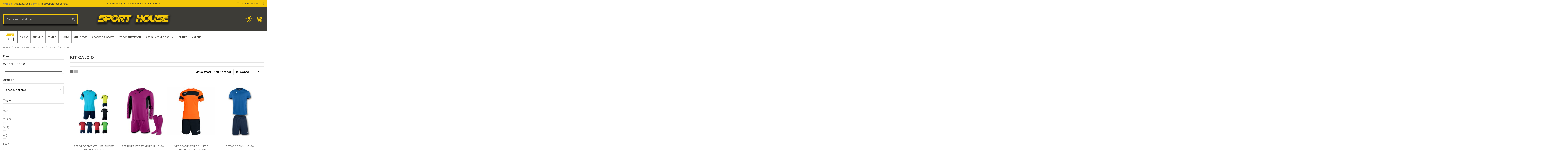

--- FILE ---
content_type: text/html; charset=utf-8
request_url: https://sporthouseshop.it/kit-calcio-22
body_size: 20635
content:
<!doctype html>
<html lang="it">

<head>
    
        
  <meta charset="utf-8">


  <meta http-equiv="x-ua-compatible" content="ie=edge">



  


  


  <title>KIT CALCIO</title>
  
    
  
  
    
  
  <meta name="description" content="Completini da calcio
Sporthouse Shop è specializzato nella vendita di prodotti per uomo, donna e bambino delle migliori marche, quali Adidas, Macron, Roly, Joma, Zeus e tante altre. Acquista online ai prezzi più bassi, completini da calcio da allenamento o da gioco.">
  <meta name="keywords" content="">
    
      <link rel="canonical" href="https://sporthouseshop.it/kit-calcio-22">
    

  
      

  
    <script type="application/ld+json">
  {
    "@context": "https://schema.org",
    "@id": "#store-organization",
    "@type": "Organization",
    "name" : "Sport House Shop",
    "url" : "https://sporthouseshop.it/",
  
      "logo": {
        "@type": "ImageObject",
        "url":"https://sporthouseshop.it/img/logo-1666876728.jpg"
      }
      }
</script>

<script type="application/ld+json">
  {
    "@context": "https://schema.org",
    "@type": "WebPage",
    "isPartOf": {
      "@type": "WebSite",
      "url":  "https://sporthouseshop.it/",
      "name": "Sport House Shop"
    },
    "name": "KIT CALCIO",
    "url":  "https://sporthouseshop.it/kit-calcio-22"
  }
</script>


  <script type="application/ld+json">
    {
      "@context": "https://schema.org",
      "@type": "BreadcrumbList",
      "itemListElement": [
                  {
            "@type": "ListItem",
            "position": 1,
            "name": "Home",
            "item": "https://sporthouseshop.it/"
          },              {
            "@type": "ListItem",
            "position": 2,
            "name": "ABBIGLIAMENTO SPORTIVO",
            "item": "https://sporthouseshop.it/abbigliamento-sportivo-71"
          },              {
            "@type": "ListItem",
            "position": 3,
            "name": "CALCIO",
            "item": "https://sporthouseshop.it/calcio-65"
          },              {
            "@type": "ListItem",
            "position": 4,
            "name": "KIT CALCIO",
            "item": "https://sporthouseshop.it/kit-calcio-22"
          }          ]
    }
  </script>


  

  
    <script type="application/ld+json">
  {
    "@context": "https://schema.org",
    "@type": "ItemList",
    "itemListElement": [
          {
        "@type": "ListItem",
        "position": 0,
        "name": "SET SPORTIVO (TSHIRT-SHORT) PHOENIX JOMA",
        "url": "https://sporthouseshop.it/set-phoenix-joma-tshirt-short-1383-222882.html#/21029-taglia-m/21052-colore-blu_navy_bianco"
      },          {
        "@type": "ListItem",
        "position": 1,
        "name": "SET PORTIERE ZAMORA III JOMA",
        "url": "https://sporthouseshop.it/set-portiere-zamoraiii-joma-1190-220810.html#/21036-taglia-3xs/21085-colore-magenta"
      },          {
        "@type": "ListItem",
        "position": 2,
        "name": "SET ACADEMY II T-SHIRT E PANTALONCINO JOMA",
        "url": "https://sporthouseshop.it/set-academy-ii-t-shirt-e-pantaloncino-joma-158-221881.html#/21039-taglia-6xs/21050-colore-arancio_nero"
      },          {
        "@type": "ListItem",
        "position": 3,
        "name": "SET ACADEMY I JOMA",
        "url": "https://sporthouseshop.it/set-academy-i-joma-147-221306.html#/21038-taglia-5xs/21102-colore-blu_royal_blu_navy"
      },          {
        "@type": "ListItem",
        "position": 4,
        "name": "SET PHOENIX + CALZA CLASSIC III + ZAINO ESTADIO JOMA",
        "url": "https://sporthouseshop.it/set-phoenix-calzaclassic-iii-zaino-estadio-joma-1451-243059.html#/21027-taglia-xs/21126-colore-unico"
      },          {
        "@type": "ListItem",
        "position": 5,
        "name": "SET PHOENIX + CALZA CLASSIC III JOMA",
        "url": "https://sporthouseshop.it/set-phoenix-calzaclassic-iii-joma-1452-243066.html#/21027-taglia-xs/21126-colore-unico"
      },          {
        "@type": "ListItem",
        "position": 6,
        "name": "SET PHOENIX + CALZA CLASSIC III + BORSONE TRAINING III JOMA",
        "url": "https://sporthouseshop.it/set-phoenix-calzaclassic-iii-borsone-training-iii-joma-1453-243073.html#/21027-taglia-xs/21126-colore-unico"
      }        ]
  }
</script>


  
    
  



    <meta property="og:title" content="KIT CALCIO"/>
    <meta property="og:url" content="https://sporthouseshop.it/kit-calcio-22"/>
    <meta property="og:site_name" content="Sport House Shop"/>
    <meta property="og:description" content="Completini da calcio
Sporthouse Shop è specializzato nella vendita di prodotti per uomo, donna e bambino delle migliori marche, quali Adidas, Macron, Roly, Joma, Zeus e tante altre. Acquista online ai prezzi più bassi, completini da calcio da allenamento o da gioco.">
    <meta property="og:type" content="website">


            
          <meta property="og:image" content="https://sporthouseshop.it/img/logo-1666876728.jpg" />
    
    





      <meta name="viewport" content="initial-scale=1,user-scalable=no,maximum-scale=1,width=device-width">
  




  <link rel="icon" type="image/vnd.microsoft.icon" href="https://sporthouseshop.it/img/favicon.ico?1667558358">
  <link rel="shortcut icon" type="image/x-icon" href="https://sporthouseshop.it/img/favicon.ico?1667558358">
    




    <link rel="stylesheet" href="https://sporthouseshop.it/themes/warehouse/assets/css/theme.css" type="text/css" media="all">
  <link rel="stylesheet" href="https://sporthouseshop.it/modules/paypal/views/css/paypal_fo.css" type="text/css" media="all">
  <link rel="stylesheet" href="https://sporthouseshop.it/themes/warehouse/modules/ps_facetedsearch/views/dist/front.css" type="text/css" media="all">
  <link rel="stylesheet" href="https://sporthouseshop.it/themes/warehouse/modules/productcomments/views/css/productcomments.css" type="text/css" media="all">
  <link rel="stylesheet" href="https://sporthouseshop.it/modules/revsliderprestashop/public/assets/fonts/pe-icon-7-stroke/css/pe-icon-7-stroke.css" type="text/css" media="all">
  <link rel="stylesheet" href="https://sporthouseshop.it/modules/revsliderprestashop/public/assets/css/settings.css" type="text/css" media="all">
  <link rel="stylesheet" href="https://sporthouseshop.it/modules/iqitcountdown/views/css/front.css" type="text/css" media="all">
  <link rel="stylesheet" href="https://sporthouseshop.it/modules/codfee/views/css/codfee_1.6.css" type="text/css" media="all">
  <link rel="stylesheet" href="https://sporthouseshop.it/modules/whatsappchat/views/css/whatsapp.css" type="text/css" media="all">
  <link rel="stylesheet" href="https://sporthouseshop.it/modules/whatsappchat/views/css/jBox.min.css" type="text/css" media="all">
  <link rel="stylesheet" href="https://sporthouseshop.it/modules/g_relatedcrosssellingproducts/views/css/front/owl.carousel.min.css" type="text/css" media="all">
  <link rel="stylesheet" href="https://sporthouseshop.it/modules/g_relatedcrosssellingproducts/views/css/front/owl.theme.default.min.css" type="text/css" media="all">
  <link rel="stylesheet" href="https://sporthouseshop.it/modules/g_relatedcrosssellingproducts/views/css/front/g_relatedcrosssellingproducts.css" type="text/css" media="all">
  <link rel="stylesheet" href="https://sporthouseshop.it/modules/groupinc/views/css/front.css" type="text/css" media="all">
  <link rel="stylesheet" href="https://sporthouseshop.it/js/jquery/ui/themes/base/minified/jquery-ui.min.css" type="text/css" media="all">
  <link rel="stylesheet" href="https://sporthouseshop.it/js/jquery/ui/themes/base/minified/jquery.ui.theme.min.css" type="text/css" media="all">
  <link rel="stylesheet" href="https://sporthouseshop.it/modules/iqitsociallogin/views/css/front.css" type="text/css" media="all">
  <link rel="stylesheet" href="https://sporthouseshop.it/modules/iqitcompare/views/css/front.css" type="text/css" media="all">
  <link rel="stylesheet" href="https://sporthouseshop.it/modules/iqitelementor/views/css/frontend.min.css" type="text/css" media="all">
  <link rel="stylesheet" href="https://sporthouseshop.it/modules/iqitmegamenu/views/css/front.css" type="text/css" media="all">
  <link rel="stylesheet" href="https://sporthouseshop.it/modules/iqitsizecharts/views/css/front.css" type="text/css" media="all">
  <link rel="stylesheet" href="https://sporthouseshop.it/modules/iqitthemeeditor/views/css/custom_s_1.css" type="text/css" media="all">
  <link rel="stylesheet" href="https://sporthouseshop.it/modules/iqitwishlist/views/css/front.css" type="text/css" media="all">
  <link rel="stylesheet" href="https://sporthouseshop.it/modules/iqitextendedproduct/views/css/front.css" type="text/css" media="all">
  <link rel="stylesheet" href="https://sporthouseshop.it/modules/iqitmegamenu/views/css/iqitmegamenu_s_1.css" type="text/css" media="all">
  <link rel="stylesheet" href="https://sporthouseshop.it/themes/warehouse/assets/css/custom.css" type="text/css" media="all">




<link rel="preload" as="font"
      href="/themes/warehouse/assets/css/font-awesome/fonts/fontawesome-webfont.woff?v=4.7.0"
      type="font/woff" crossorigin="anonymous">
<link rel="preload" as="font"
      href="/themes/warehouse/assets/css/font-awesome/fonts/fontawesome-webfont.woff2?v=4.7.0"
      type="font/woff2" crossorigin="anonymous">


<link  rel="preload stylesheet"  as="style" href="/themes/warehouse/assets/css/font-awesome/css/font-awesome-preload.css"
       type="text/css" crossorigin="anonymous">


<link  rel="preload stylesheet"  as="style" href="/themes/warehouse/assets/css/sporthouse/style.css"
       type="text/css" crossorigin="anonymous">



  

  <script>
        var elementorFrontendConfig = {"isEditMode":"","stretchedSectionContainer":"","instagramToken":false,"is_rtl":false,"ajax_csfr_token_url":"https:\/\/sporthouseshop.it\/module\/iqitelementor\/Actions?process=handleCsfrToken&ajax=1"};
        var iqitTheme = {"rm_sticky":"up","rm_breakpoint":0,"op_preloader":"0","cart_style":"floating","cart_confirmation":"modal","h_layout":"2","f_fixed":"","f_layout":"1","h_absolute":"0","h_sticky":"menu","hw_width":"inherit","hm_submenu_width":"fullwidth","h_search_type":"full","pl_lazyload":true,"pl_infinity":false,"pl_rollover":true,"pl_crsl_autoplay":false,"pl_slider_ld":4,"pl_slider_d":3,"pl_slider_t":2,"pl_slider_p":2,"pp_thumbs":"bottom","pp_zoom":"inner","pp_image_layout":"carousel","pp_tabs":"tabha","pl_grid_qty":false};
        var iqitcompare = {"nbProducts":0};
        var iqitcountdown_days = "G.";
        var iqitextendedproduct = {"speed":"70"};
        var iqitfdc_from = 0;
        var iqitmegamenu = {"sticky":"false","containerSelector":"#wrapper > .container"};
        var iqitwishlist = {"nbProducts":0};
        var prestashop = {"cart":{"products":[],"totals":{"total":{"type":"total","label":"Totale","amount":0,"value":"0,00\u00a0\u20ac"},"total_including_tax":{"type":"total","label":"Totale (tasse incl.)","amount":0,"value":"0,00\u00a0\u20ac"},"total_excluding_tax":{"type":"total","label":"Totale (tasse escl.)","amount":0,"value":"0,00\u00a0\u20ac"}},"subtotals":{"products":{"type":"products","label":"Totale parziale","amount":0,"value":"0,00\u00a0\u20ac"},"discounts":null,"shipping":{"type":"shipping","label":"Spedizione","amount":0,"value":""},"tax":null},"products_count":0,"summary_string":"0 articoli","vouchers":{"allowed":1,"added":[]},"discounts":[],"minimalPurchase":0,"minimalPurchaseRequired":""},"currency":{"id":1,"name":"Euro","iso_code":"EUR","iso_code_num":"978","sign":"\u20ac"},"customer":{"lastname":null,"firstname":null,"email":null,"birthday":null,"newsletter":null,"newsletter_date_add":null,"optin":null,"website":null,"company":null,"siret":null,"ape":null,"is_logged":false,"gender":{"type":null,"name":null},"addresses":[]},"language":{"name":"Italiano (Italian)","iso_code":"it","locale":"it-IT","language_code":"it","is_rtl":"0","date_format_lite":"d\/m\/Y","date_format_full":"d\/m\/Y H:i:s","id":1},"page":{"title":"","canonical":"https:\/\/sporthouseshop.it\/kit-calcio-22","meta":{"title":"KIT CALCIO","description":"Completini da calcio\nSporthouse Shop \u00e8 specializzato nella vendita di prodotti per uomo, donna e bambino delle migliori marche, quali\u00a0Adidas,\u00a0Macron,\u00a0Roly,\u00a0Joma,\u00a0Zeus\u00a0e tante altre. Acquista online ai prezzi pi\u00f9 bassi, completini da calcio da allenamento o da gioco.","keywords":"","robots":"index"},"page_name":"category","body_classes":{"lang-it":true,"lang-rtl":false,"country-IT":true,"currency-EUR":true,"layout-left-column":true,"page-category":true,"tax-display-enabled":true,"category-id-22":true,"category-KIT CALCIO":true,"category-id-parent-65":true,"category-depth-level-4":true},"admin_notifications":[]},"shop":{"name":"Sport House Shop","logo":"https:\/\/sporthouseshop.it\/img\/logo-1666876728.jpg","stores_icon":"https:\/\/sporthouseshop.it\/img\/logo_stores.png","favicon":"https:\/\/sporthouseshop.it\/img\/favicon.ico"},"urls":{"base_url":"https:\/\/sporthouseshop.it\/","current_url":"https:\/\/sporthouseshop.it\/kit-calcio-22","shop_domain_url":"https:\/\/sporthouseshop.it","img_ps_url":"https:\/\/sporthouseshop.it\/img\/","img_cat_url":"https:\/\/sporthouseshop.it\/img\/c\/","img_lang_url":"https:\/\/sporthouseshop.it\/img\/l\/","img_prod_url":"https:\/\/sporthouseshop.it\/img\/p\/","img_manu_url":"https:\/\/sporthouseshop.it\/img\/m\/","img_sup_url":"https:\/\/sporthouseshop.it\/img\/su\/","img_ship_url":"https:\/\/sporthouseshop.it\/img\/s\/","img_store_url":"https:\/\/sporthouseshop.it\/img\/st\/","img_col_url":"https:\/\/sporthouseshop.it\/img\/co\/","img_url":"https:\/\/sporthouseshop.it\/themes\/warehouse\/assets\/img\/","css_url":"https:\/\/sporthouseshop.it\/themes\/warehouse\/assets\/css\/","js_url":"https:\/\/sporthouseshop.it\/themes\/warehouse\/assets\/js\/","pic_url":"https:\/\/sporthouseshop.it\/upload\/","pages":{"address":"https:\/\/sporthouseshop.it\/indirizzo","addresses":"https:\/\/sporthouseshop.it\/indirizzi","authentication":"https:\/\/sporthouseshop.it\/login","cart":"https:\/\/sporthouseshop.it\/carrello","category":"https:\/\/sporthouseshop.it\/index.php?controller=category","cms":"https:\/\/sporthouseshop.it\/index.php?controller=cms","contact":"https:\/\/sporthouseshop.it\/contattaci","discount":"https:\/\/sporthouseshop.it\/buoni-sconto","guest_tracking":"https:\/\/sporthouseshop.it\/tracking-spedizione","history":"https:\/\/sporthouseshop.it\/cronologia-ordini","identity":"https:\/\/sporthouseshop.it\/dati-personali","index":"https:\/\/sporthouseshop.it\/","my_account":"https:\/\/sporthouseshop.it\/account","order_confirmation":"https:\/\/sporthouseshop.it\/conferma-ordine","order_detail":"https:\/\/sporthouseshop.it\/index.php?controller=order-detail","order_follow":"https:\/\/sporthouseshop.it\/segui-ordine","order":"https:\/\/sporthouseshop.it\/ordine","order_return":"https:\/\/sporthouseshop.it\/index.php?controller=order-return","order_slip":"https:\/\/sporthouseshop.it\/buono-ordine","pagenotfound":"https:\/\/sporthouseshop.it\/pagina-non-trovata","password":"https:\/\/sporthouseshop.it\/recupero-password","pdf_invoice":"https:\/\/sporthouseshop.it\/index.php?controller=pdf-invoice","pdf_order_return":"https:\/\/sporthouseshop.it\/index.php?controller=pdf-order-return","pdf_order_slip":"https:\/\/sporthouseshop.it\/index.php?controller=pdf-order-slip","prices_drop":"https:\/\/sporthouseshop.it\/offerte","product":"https:\/\/sporthouseshop.it\/index.php?controller=product","search":"https:\/\/sporthouseshop.it\/ricerca","sitemap":"https:\/\/sporthouseshop.it\/Mappa del sito","stores":"https:\/\/sporthouseshop.it\/negozi","supplier":"https:\/\/sporthouseshop.it\/fornitori","register":"https:\/\/sporthouseshop.it\/login?create_account=1","order_login":"https:\/\/sporthouseshop.it\/ordine?login=1"},"alternative_langs":[],"theme_assets":"\/themes\/warehouse\/assets\/","actions":{"logout":"https:\/\/sporthouseshop.it\/?mylogout="},"no_picture_image":{"bySize":{"small_default":{"url":"https:\/\/sporthouseshop.it\/img\/p\/it-default-small_default.jpg","width":98,"height":127},"cart_default":{"url":"https:\/\/sporthouseshop.it\/img\/p\/it-default-cart_default.jpg","width":125,"height":162},"home_default":{"url":"https:\/\/sporthouseshop.it\/img\/p\/it-default-home_default.jpg","width":236,"height":305},"large_default":{"url":"https:\/\/sporthouseshop.it\/img\/p\/it-default-large_default.jpg","width":381,"height":492},"medium_default":{"url":"https:\/\/sporthouseshop.it\/img\/p\/it-default-medium_default.jpg","width":452,"height":584},"thickbox_default":{"url":"https:\/\/sporthouseshop.it\/img\/p\/it-default-thickbox_default.jpg","width":1100,"height":1422}},"small":{"url":"https:\/\/sporthouseshop.it\/img\/p\/it-default-small_default.jpg","width":98,"height":127},"medium":{"url":"https:\/\/sporthouseshop.it\/img\/p\/it-default-large_default.jpg","width":381,"height":492},"large":{"url":"https:\/\/sporthouseshop.it\/img\/p\/it-default-thickbox_default.jpg","width":1100,"height":1422},"legend":""}},"configuration":{"display_taxes_label":true,"display_prices_tax_incl":true,"is_catalog":false,"show_prices":true,"opt_in":{"partner":true},"quantity_discount":{"type":"discount","label":"Sconto unit\u00e0"},"voucher_enabled":1,"return_enabled":0},"field_required":[],"breadcrumb":{"links":[{"title":"Home","url":"https:\/\/sporthouseshop.it\/"},{"title":"ABBIGLIAMENTO SPORTIVO","url":"https:\/\/sporthouseshop.it\/abbigliamento-sportivo-71"},{"title":"CALCIO","url":"https:\/\/sporthouseshop.it\/calcio-65"},{"title":"KIT CALCIO","url":"https:\/\/sporthouseshop.it\/kit-calcio-22"}],"count":4},"link":{"protocol_link":"https:\/\/","protocol_content":"https:\/\/"},"time":1762465626,"static_token":"d3b4d20c1c5acb309311409dd04d9c4d","token":"2c056e845ef3192d352afd9aadfece76","debug":false};
        var psemailsubscription_subscription = "https:\/\/sporthouseshop.it\/module\/ps_emailsubscription\/subscription";
      </script>



  
<script type="text/javascript" data-keepinline="true">
    var trustpilot_script_url = 'https://invitejs.trustpilot.com/tp.min.js';
    var trustpilot_key = 'xLuXfSI74gbZkEXB';
    var trustpilot_widget_script_url = '//widget.trustpilot.com/bootstrap/v5/tp.widget.bootstrap.min.js';
    var trustpilot_integration_app_url = 'https://ecommscript-integrationapp.trustpilot.com';
    var trustpilot_preview_css_url = '//ecommplugins-scripts.trustpilot.com/v2.1/css/preview.min.css';
    var trustpilot_preview_script_url = '//ecommplugins-scripts.trustpilot.com/v2.1/js/preview.min.js';
    var trustpilot_ajax_url = 'https://sporthouseshop.it/module/trustpilot/trustpilotajax';
    var user_id = '0';
    var trustpilot_trustbox_settings = {"trustboxes":[],"activeTrustbox":0,"pageUrls":{"landing":"https:\/\/sporthouseshop.it\/","category":"https:\/\/sporthouseshop.it\/outlet-55","product":"https:\/\/sporthouseshop.it\/scarpe-chelsea-lth-uomo-umbro-122-218406.html#\/colore-bianco\/taglia-20"}};
</script>
<script type="text/javascript" src="/modules/trustpilot/views/js/tp_register.min.js"></script>
<script type="text/javascript" src="/modules/trustpilot/views/js/tp_trustbox.min.js"></script>
<script type="text/javascript" src="/modules/trustpilot/views/js/tp_preview.min.js"></script>
<script type='text/javascript' src='https://cs.iubenda.com/sync/3547674.js' charset='UTF-8' async></script>
<script type="text/javascript">
var _iub = _iub || [];
_iub.csConfiguration = {"askConsentAtCookiePolicyUpdate":true,"cookiePolicyInOtherWindow":true,"enableRemoteConsent":true,"enableTcf":true,"floatingPreferencesButtonDisplay":"bottom-right","googleAdditionalConsentMode":true,"perPurposeConsent":true,"siteId":3547674,"tcfPurposes":{"2":"consent_only","7":"consent_only","8":"consent_only","9":"consent_only","10":"consent_only","11":"consent_only"},"whitelabel":false,"cookiePolicyId":34897993,"lang":"it", "banner":{ "acceptButtonDisplay":true,"backgroundOverlay":true,"closeButtonRejects":true,"customizeButtonDisplay":true,"explicitWithdrawal":true,"listPurposes":true,"logo":"https://sporthouseshop.it/img/logo-1666876728.jpg","position":"bottom","prependOnBody":true,"showTitle":false }};
</script>

<script type="text/javascript" src="//cdn.iubenda.com/cs/tcf/stub-v2.js"></script>
<script type="text/javascript" src="//cdn.iubenda.com/cs/tcf/safe-tcf-v2.js"></script>
<script type="text/javascript" src="//cdn.iubenda.com/cs/iubenda_cs.js" charset="UTF-8" async></script>
			<script type='text/javascript'>
				var iCallback = function(){};

				if('callback' in _iub.csConfiguration) {
					if('onConsentGiven' in _iub.csConfiguration.callback) iCallback = _iub.csConfiguration.callback.onConsentGiven;

					_iub.csConfiguration.callback.onConsentGiven = function() {
						iCallback();

						jQuery('noscript._no_script_iub').each(function (a, b) { var el = jQuery(b); el.after(el.html()); });
					};
				};
			</script><script type="text/javascript">
    (function() {
        window.sib = {
            equeue: [],
            client_key: "b4a2f2aimquc8t1fwdu8e1sw"
        };

    
        window.sendinblue = { } ;
        for (var j = ['track', 'identify', 'trackLink', 'page'], i = 0; i < j.length; i++) {
            (function(k) {
                window.sendinblue[k] = function() {
                    var arg = Array.prototype.slice.call(arguments);
                    (window.sib[k] || function() {
                        var t = { } ;
                        t[k] = arg;
                        window.sib.equeue.push(t);
                    })(arg[0], arg[1], arg[2]);
                };
            })(j[i]);
        }
        var n = document.createElement("script"),
            i = document.getElementsByTagName("script")[0];
        n.type = "text/javascript", n.id = "sendinblue-js", n.async = !0, n.src = "https://sibautomation.com/sa.js?plugin=prestashop&key=" + window.sib.client_key, i.parentNode.insertBefore(n, i), window.sendinblue.page();
    })();
</script>



    
    
     <!-- Google Tag Manager -->
<script>(function(w,d,s,l,i){w[l]=w[l]||[];w[l].push({'gtm.start':
new Date().getTime(),event:'gtm.js'});var f=d.getElementsByTagName(s)[0],
j=d.createElement(s),dl=l!='dataLayer'?'&l='+l:'';j.async=true;j.src=
'https://www.googletagmanager.com/gtm.js?id='+i+dl;f.parentNode.insertBefore(j,f);
})(window,document,'script','dataLayer','GTM-TKNVT676');</script>
<!-- End Google Tag Manager -->

<!-- Google tag (gtag.js) -->
<script async src="https://www.googletagmanager.com/gtag/js?id=G-MPSZ64WKE5"></script>
<script>
  window.dataLayer = window.dataLayer || [];
  function gtag(){dataLayer.push(arguments);}
  gtag('js', new Date());

  gtag('config', 'G-MPSZ64WKE5');
</script> </head>

<body id="category" class="lang-it country-it currency-eur layout-left-column page-category tax-display-enabled category-id-22 category-kit-calcio category-id-parent-65 category-depth-level-4 body-desktop-header-style-w-2">


    




    


<main id="main-page-content"  >
    
            

    <header id="header" class="desktop-header-style-w-2">
        
            
  <div class="header-banner">
    
  </div>




            <nav class="header-nav">
        <div class="container">
    
        <div class="row justify-content-between">
            <div class="col col-auto col-md left-nav">
                                
      
    <div id="iqithtmlandbanners-block-3"  class="d-inline-block">
        <div class="rte-content d-inline-block">
            <p>Chiamaci: <a href="tel:+0828303956" style="font-family:Raleway, sans-serif;font-size:13px;">0828303956 </a>Scrivici: <a href="mailto:info@sporthouseshop.it" style="font-family:Raleway, sans-serif;font-size:13px;">info@sporthouseshop.it</a></p>
        </div>
    </div>


  

            </div>
            <div class="col col-auto center-nav text-center">
                
      
    <div id="iqithtmlandbanners-block-2"  class="d-inline-block">
        <div class="rte-content d-inline-block">
            <p><span style="color:#3d3c37;"><span style="color:#3d3c37;">Spedizione gratuita per ordini superiori a 100€</span></span></p>
        </div>
    </div>


  

             </div>
            <div class="col col-auto col-md right-nav text-right">
                <div class="d-inline-block">
    <a href="//sporthouseshop.it/module/iqitwishlist/view">
        <i class="fa fa-heart-o fa-fw" aria-hidden="true"></i> Lista dei desideri (<span
                id="iqitwishlist-nb"></span>)
    </a>
</div>

             </div>
        </div>

                        </div>
            </nav>
        



<div id="desktop-header" class="desktop-header-style-2">
    
            
<div class="header-top">
    <div id="desktop-header-container" class="container">
        <div class="row align-items-center">
                            <div class="col col-header-left">
                                        <!-- Block search module TOP -->

<!-- Block search module TOP -->
<div id="search_widget" class="search-widget" data-search-controller-url="https://sporthouseshop.it/module/iqitsearch/searchiqit">
    <form method="get" action="https://sporthouseshop.it/module/iqitsearch/searchiqit">
        <div class="input-group">
            <input type="text" name="s" value="" data-all-text="Mostra tutti i risultati"
                   data-blog-text="Blog post"
                   data-product-text="Prodotto"
                   data-brands-text="Marca"
                   autocomplete="off" autocorrect="off" autocapitalize="off" spellcheck="false"
                   placeholder="Cerca nel catalogo" class="form-control form-search-control" />
            <button type="submit" class="search-btn">
                <i class="fa fa-search"></i>
            </button>
        </div>
    </form>
</div>
<!-- /Block search module TOP -->

<!-- /Block search module TOP -->


                    
                </div>
                <div class="col col-header-center text-center">
                    <div id="desktop_logo">
                        
  <a href="https://sporthouseshop.it/">
    <img class="logo img-fluid"
         src="https://sporthouseshop.it/img/logo-1666876728.jpg"
                  alt="Sport House Shop"
         width="500"
         height="80"
    >
  </a>

                    </div>
                    
                </div>
                        <div class="col  col-header-right">
                <div class="row no-gutters justify-content-end">

                    
                                            <div id="header-user-btn" class="col col-auto header-btn-w header-user-btn-w">
            <a href="https://sporthouseshop.it/account"
           title="Accedi al tuo account cliente"
           rel="nofollow" class="header-btn header-user-btn">
            <i class="icon-account" aria-hidden="true"></i>
            <span class="title">Accedi</span>
        </a>
    </div>









                                        

                    

                                            
                                                    <div id="ps-shoppingcart-wrapper" class="col col-auto">
    <div id="ps-shoppingcart"
         class="header-btn-w header-cart-btn-w ps-shoppingcart dropdown">
         <div id="blockcart" class="blockcart cart-preview"
         data-refresh-url="//sporthouseshop.it/module/ps_shoppingcart/ajax">
        <a id="cart-toogle" class="cart-toogle header-btn header-cart-btn" data-toggle="dropdown" data-display="static">
            <i class="icon-carrello" aria-hidden="true"><span class="cart-products-count-btn  d-none">0</span></i>
            <span class="info-wrapper">
            <span class="title">Carrello</span>
            <span class="cart-toggle-details">
            <span class="text-faded cart-separator"> / </span>
                            Vuoto
                        </span>
            </span>
        </a>
        <div id="_desktop_blockcart-content" class="dropdown-menu-custom dropdown-menu">
    <div id="blockcart-content" class="blockcart-content" >
        <div class="cart-title">
            <span class="modal-title">Il tuo carrello</span>
            <button type="button" id="js-cart-close" class="close">
                <span>×</span>
            </button>
            <hr>
        </div>
                    <span class="no-items">Non ci sono più articoli nel tuo carrello</span>
            </div>
</div> </div>




    </div>
</div>
                                                
                                    </div>
                
            </div>
            <div class="col-12">
                <div class="row">
                    
                </div>
            </div>
        </div>
    </div>
</div>
<div class="container iqit-megamenu-container">	<div id="iqitmegamenu-wrapper" class="iqitmegamenu-wrapper iqitmegamenu-all">
		<div class="container container-iqitmegamenu">
		<div id="iqitmegamenu-horizontal" class="iqitmegamenu  clearfix" role="navigation">

								
				<nav id="cbp-hrmenu" class="cbp-hrmenu cbp-horizontal cbp-hrsub-narrow">
					<ul>
												<li id="cbp-hrmenu-tab-3" class="cbp-hrmenu-tab cbp-hrmenu-tab-3 cbp-onlyicon ">
	<a href="https://sporthouseshop.it/" class="nav-link" >

								<span class="cbp-tab-title">
								 <img src="/img/cms/home.png" alt="Home" class="cbp-mainlink-iicon" /></span>
														</a>
													</li>
												<li id="cbp-hrmenu-tab-4" class="cbp-hrmenu-tab cbp-hrmenu-tab-4  cbp-has-submeu">
	<a href="https://sporthouseshop.it/calcio-65" class="nav-link" >

								<span class="cbp-tab-title">
								CALCIO <i class="fa fa-angle-down cbp-submenu-aindicator"></i></span>
														</a>
														<div class="cbp-hrsub col-2">
								<div class="cbp-hrsub-inner">
									<div class="container iqitmegamenu-submenu-container">
									
																																	




<div class="row menu_row menu-element  first_rows menu-element-id-1">
                

                                                




    <div class="col-12 cbp-menu-column cbp-menu-element menu-element-id-2 ">
        <div class="cbp-menu-column-inner">
                        
                
                
                    
                                                    <div class="row cbp-categories-row">
                                                                                                            <div class="col-12">
                                            <div class="cbp-category-link-w"><a href="https://sporthouseshop.it/calcio-65"
                                                                                class="cbp-column-title nav-link cbp-category-title">CALCIO</a>
                                                                                                                                                    
    <ul class="cbp-links cbp-category-tree"><li ><div class="cbp-category-link-w"><a href="https://sporthouseshop.it/calzini-sportivi-10">CALZINI SPORTIVI</a></div></li><li ><div class="cbp-category-link-w"><a href="https://sporthouseshop.it/canotte-calcio-3">CANOTTE CALCIO</a></div></li><li ><div class="cbp-category-link-w"><a href="https://sporthouseshop.it/felpe-calcio-16">FELPE CALCIO</a></div></li><li ><div class="cbp-category-link-w"><a href="https://sporthouseshop.it/giacche-calcio-14">GIACCHE CALCIO</a></div></li><li ><div class="cbp-category-link-w"><a href="https://sporthouseshop.it/giubbini-e-gilet-calcio-28">GIUBBINI E GILET CALCIO</a></div></li><li ><div class="cbp-category-link-w"><a href="https://sporthouseshop.it/guanti-portiere-42">GUANTI PORTIERE</a></div></li><li ><div class="cbp-category-link-w"><a href="https://sporthouseshop.it/kit-calcio-22">KIT CALCIO</a></div></li><li ><div class="cbp-category-link-w"><a href="https://sporthouseshop.it/leggings-calcio-26">LEGGINGS CALCIO</a></div></li><li ><div class="cbp-category-link-w"><a href="https://sporthouseshop.it/maglie-termiche-24">MAGLIE TERMICHE</a></div></li><li ><div class="cbp-category-link-w"><a href="https://sporthouseshop.it/merchandising-battipagliese-73">MERCHANDISING BATTIPAGLIESE</a></div></li><li ><div class="cbp-category-link-w"><a href="https://sporthouseshop.it/merchandising-juventus-58">MERCHANDISING JUVENTUS</a></div></li><li ><div class="cbp-category-link-w"><a href="https://sporthouseshop.it/merchandising-salernitana-59">MERCHANDISING SALERNITANA</a></div></li><li ><div class="cbp-category-link-w"><a href="https://sporthouseshop.it/pantaloncino-calcio-11">PANTALONCINO CALCIO</a></div></li><li ><div class="cbp-category-link-w"><a href="https://sporthouseshop.it/pantalone-calcio-19">PANTALONE CALCIO</a></div></li><li ><div class="cbp-category-link-w"><a href="https://sporthouseshop.it/polo-calcio-18">POLO CALCIO</a></div></li><li ><div class="cbp-category-link-w"><a href="https://sporthouseshop.it/scarpa-calcio-53">SCARPA CALCIO</a></div></li><li ><div class="cbp-category-link-w"><a href="https://sporthouseshop.it/t-shirt-calcio-12">T-SHIRT CALCIO</a></div></li><li ><div class="cbp-category-link-w"><a href="https://sporthouseshop.it/tute-calcio-15">TUTE CALCIO</a></div></li></ul>

                                                                                            </div>
                                        </div>
                                                                                                                                                <div class="col-12">
                                            <div class="cbp-category-link-w"><a href="https://sporthouseshop.it/palloni-calcio-44"
                                                                                class="cbp-column-title nav-link cbp-category-title">PALLONI CALCIO</a>
                                                                                                                                            </div>
                                        </div>
                                                                                                                                                <div class="col-12">
                                            <div class="cbp-category-link-w"><a href="https://sporthouseshop.it/borsoni-e-zaini-41"
                                                                                class="cbp-column-title nav-link cbp-category-title">BORSONI E ZAINI</a>
                                                                                                                                            </div>
                                        </div>
                                                                                                                                                <div class="col-12">
                                            <div class="cbp-category-link-w"><a href="https://sporthouseshop.it/portascarpe-40"
                                                                                class="cbp-column-title nav-link cbp-category-title">PORTASCARPE</a>
                                                                                                                                            </div>
                                        </div>
                                                                                                                                                <div class="col-12">
                                            <div class="cbp-category-link-w"><a href="https://sporthouseshop.it/parastinchi-46"
                                                                                class="cbp-column-title nav-link cbp-category-title">PARASTINCHI</a>
                                                                                                                                            </div>
                                        </div>
                                                                                                                                                <div class="col-12">
                                            <div class="cbp-category-link-w"><a href="https://sporthouseshop.it/accessori-calcio-48"
                                                                                class="cbp-column-title nav-link cbp-category-title">ACCESSORI CALCIO</a>
                                                                                                                                            </div>
                                        </div>
                                                                                                </div>
                                            
                
            

            
            </div>    </div>
                            
                </div>
																					
																			</div>
								</div>
							</div>
													</li>
												<li id="cbp-hrmenu-tab-7" class="cbp-hrmenu-tab cbp-hrmenu-tab-7  cbp-has-submeu">
	<a href="https://sporthouseshop.it/running-67" class="nav-link" >

								<span class="cbp-tab-title">
								RUNNING <i class="fa fa-angle-down cbp-submenu-aindicator"></i></span>
														</a>
														<div class="cbp-hrsub col-2">
								<div class="cbp-hrsub-inner">
									<div class="container iqitmegamenu-submenu-container">
									
																																	




<div class="row menu_row menu-element  first_rows menu-element-id-1">
                

                                                




    <div class="col-12 cbp-menu-column cbp-menu-element menu-element-id-2 ">
        <div class="cbp-menu-column-inner">
                        
                
                
                    
                                                    <div class="row cbp-categories-row">
                                                                                                            <div class="col-12">
                                            <div class="cbp-category-link-w"><a href="https://sporthouseshop.it/calzini-sportivi-10"
                                                                                class="cbp-column-title nav-link cbp-category-title">CALZINI SPORTIVI</a>
                                                                                                                                            </div>
                                        </div>
                                                                                                                                                <div class="col-12">
                                            <div class="cbp-category-link-w"><a href="https://sporthouseshop.it/running-67"
                                                                                class="cbp-column-title nav-link cbp-category-title">RUNNING</a>
                                                                                                                                                    
    <ul class="cbp-links cbp-category-tree"><li ><div class="cbp-category-link-w"><a href="https://sporthouseshop.it/canotte-e-top-running-29">CANOTTE E TOP RUNNING</a></div></li><li ><div class="cbp-category-link-w"><a href="https://sporthouseshop.it/giacche-running-8">GIACCHE RUNNING</a></div></li><li ><div class="cbp-category-link-w"><a href="https://sporthouseshop.it/leggings-running-6">LEGGINGS RUNNING</a></div></li><li ><div class="cbp-category-link-w"><a href="https://sporthouseshop.it/scarpa-running-51">SCARPA RUNNING</a></div></li><li ><div class="cbp-category-link-w"><a href="https://sporthouseshop.it/t-shirt-running-32">T-SHIRT RUNNING</a></div></li></ul>

                                                                                            </div>
                                        </div>
                                                                                                </div>
                                            
                
            

            
            </div>    </div>
                            
                </div>
																					
																			</div>
								</div>
							</div>
													</li>
												<li id="cbp-hrmenu-tab-5" class="cbp-hrmenu-tab cbp-hrmenu-tab-5  cbp-has-submeu">
	<a href="https://sporthouseshop.it/tennis-69" class="nav-link" >

								<span class="cbp-tab-title">
								TENNIS <i class="fa fa-angle-down cbp-submenu-aindicator"></i></span>
														</a>
														<div class="cbp-hrsub col-2">
								<div class="cbp-hrsub-inner">
									<div class="container iqitmegamenu-submenu-container">
									
																																	




<div class="row menu_row menu-element  first_rows menu-element-id-1">
                

                                                




    <div class="col-12 cbp-menu-column cbp-menu-element menu-element-id-2 ">
        <div class="cbp-menu-column-inner">
                        
                
                
                    
                                                    <div class="row cbp-categories-row">
                                                                                                            <div class="col-12">
                                            <div class="cbp-category-link-w"><a href="https://sporthouseshop.it/calzini-sportivi-10"
                                                                                class="cbp-column-title nav-link cbp-category-title">CALZINI SPORTIVI</a>
                                                                                                                                            </div>
                                        </div>
                                                                                                                                                <div class="col-12">
                                            <div class="cbp-category-link-w"><a href="https://sporthouseshop.it/tennis-69"
                                                                                class="cbp-column-title nav-link cbp-category-title">TENNIS</a>
                                                                                                                                                    
    <ul class="cbp-links cbp-category-tree"><li ><div class="cbp-category-link-w"><a href="https://sporthouseshop.it/pantaloncino-tennis-20">PANTALONCINO TENNIS</a></div></li><li ><div class="cbp-category-link-w"><a href="https://sporthouseshop.it/scarpa-tennis-60">SCARPA TENNIS</a></div></li><li ><div class="cbp-category-link-w"><a href="https://sporthouseshop.it/t-shirt-tennis-17">T-SHIRT TENNIS</a></div></li><li ><div class="cbp-category-link-w"><a href="https://sporthouseshop.it/tute-tennis-63">TUTE TENNIS</a></div></li></ul>

                                                                                            </div>
                                        </div>
                                                                                                </div>
                                            
                
            

            
            </div>    </div>
                            
                </div>
																					
																			</div>
								</div>
							</div>
													</li>
												<li id="cbp-hrmenu-tab-6" class="cbp-hrmenu-tab cbp-hrmenu-tab-6  cbp-has-submeu">
	<a href="https://sporthouseshop.it/nuoto-66" class="nav-link" >

								<span class="cbp-tab-title">
								NUOTO <i class="fa fa-angle-down cbp-submenu-aindicator"></i></span>
														</a>
														<div class="cbp-hrsub col-2">
								<div class="cbp-hrsub-inner">
									<div class="container iqitmegamenu-submenu-container">
									
																																	




<div class="row menu_row menu-element  first_rows menu-element-id-1">
                

                                                




    <div class="col-12 cbp-menu-column cbp-menu-element menu-element-id-2 ">
        <div class="cbp-menu-column-inner">
                        
                
                
                    
                                                    <div class="row cbp-categories-row">
                                                                                                            <div class="col-12">
                                            <div class="cbp-category-link-w"><a href="https://sporthouseshop.it/nuoto-66"
                                                                                class="cbp-column-title nav-link cbp-category-title">NUOTO</a>
                                                                                                                                                    
    <ul class="cbp-links cbp-category-tree"><li ><div class="cbp-category-link-w"><a href="https://sporthouseshop.it/braccioli-39">BRACCIOLI</a></div></li><li ><div class="cbp-category-link-w"><a href="https://sporthouseshop.it/costumi-sportivi-5">COSTUMI SPORTIVI</a></div></li><li ><div class="cbp-category-link-w"><a href="https://sporthouseshop.it/cuffie-37">CUFFIE</a></div></li><li ><div class="cbp-category-link-w"><a href="https://sporthouseshop.it/occhialini-nuoto-38">OCCHIALINI NUOTO</a></div></li><li ><div class="cbp-category-link-w"><a href="https://sporthouseshop.it/pinne-57">PINNE</a></div></li><li ><div class="cbp-category-link-w"><a href="https://sporthouseshop.it/scarpa-acquatica-35">SCARPA ACQUATICA</a></div></li></ul>

                                                                                            </div>
                                        </div>
                                                                                                </div>
                                            
                
            

            
            </div>    </div>
                            
                </div>
																					
																			</div>
								</div>
							</div>
													</li>
												<li id="cbp-hrmenu-tab-9" class="cbp-hrmenu-tab cbp-hrmenu-tab-9  cbp-has-submeu">
	<a href="https://sporthouseshop.it/altri-sport-68" class="nav-link" >

								<span class="cbp-tab-title">
								ALTRI SPORT <i class="fa fa-angle-down cbp-submenu-aindicator"></i></span>
														</a>
														<div class="cbp-hrsub col-2">
								<div class="cbp-hrsub-inner">
									<div class="container iqitmegamenu-submenu-container">
									
																																	




<div class="row menu_row menu-element  first_rows menu-element-id-1">
                

                                                




    <div class="col-12 cbp-menu-column cbp-menu-element menu-element-id-2 ">
        <div class="cbp-menu-column-inner">
                        
                
                
                    
                                                    <div class="row cbp-categories-row">
                                                                                                            <div class="col-12">
                                            <div class="cbp-category-link-w"><a href="https://sporthouseshop.it/altri-sport-68"
                                                                                class="cbp-column-title nav-link cbp-category-title">ALTRI SPORT</a>
                                                                                                                                                    
    <ul class="cbp-links cbp-category-tree"><li ><div class="cbp-category-link-w"><a href="https://sporthouseshop.it/basket-30">BASKET</a></div></li><li ><div class="cbp-category-link-w"><a href="https://sporthouseshop.it/boxe-36">BOXE</a></div></li><li ><div class="cbp-category-link-w"><a href="https://sporthouseshop.it/ciclismo-13">CICLISMO</a></div></li><li ><div class="cbp-category-link-w"><a href="https://sporthouseshop.it/padel-31">PADEL</a></div></li><li ><div class="cbp-category-link-w"><a href="https://sporthouseshop.it/pallavolo-64">PALLAVOLO</a></div></li><li ><div class="cbp-category-link-w"><a href="https://sporthouseshop.it/ritmica-50">RITMICA</a></div></li><li ><div class="cbp-category-link-w"><a href="https://sporthouseshop.it/rugby-27">RUGBY</a></div></li><li ><div class="cbp-category-link-w"><a href="https://sporthouseshop.it/trekking-23">TREKKING</a></div></li></ul>

                                                                                            </div>
                                        </div>
                                                                                                </div>
                                            
                
            

            
            </div>    </div>
                            
                </div>
																					
																			</div>
								</div>
							</div>
													</li>
												<li id="cbp-hrmenu-tab-10" class="cbp-hrmenu-tab cbp-hrmenu-tab-10  cbp-has-submeu">
	<a href="https://sporthouseshop.it/accessori-sport-70" class="nav-link" >

								<span class="cbp-tab-title">
								ACCESSORI SPORT <i class="fa fa-angle-down cbp-submenu-aindicator"></i></span>
														</a>
														<div class="cbp-hrsub col-2">
								<div class="cbp-hrsub-inner">
									<div class="container iqitmegamenu-submenu-container">
									
																																	




<div class="row menu_row menu-element  first_rows menu-element-id-1">
                

                                                




    <div class="col-12 cbp-menu-column cbp-menu-element menu-element-id-2 ">
        <div class="cbp-menu-column-inner">
                        
                
                
                    
                                                    <div class="row cbp-categories-row">
                                                                                                            <div class="col-12">
                                            <div class="cbp-category-link-w"><a href="https://sporthouseshop.it/accessori-sport-70"
                                                                                class="cbp-column-title nav-link cbp-category-title">ACCESSORI SPORT</a>
                                                                                                                                                    
    <ul class="cbp-links cbp-category-tree"><li ><div class="cbp-category-link-w"><a href="https://sporthouseshop.it/accappatoio-52">ACCAPPATOIO</a></div></li><li ><div class="cbp-category-link-w"><a href="https://sporthouseshop.it/accessori-calcio-48">ACCESSORI CALCIO</a></div></li><li ><div class="cbp-category-link-w"><a href="https://sporthouseshop.it/accessori-pallavolo-45">ACCESSORI PALLAVOLO</a></div></li><li ><div class="cbp-category-link-w"><a href="https://sporthouseshop.it/borracce-47">BORRACCE</a></div></li><li ><div class="cbp-category-link-w"><a href="https://sporthouseshop.it/borsoni-e-zaini-41">BORSONI E ZAINI</a></div></li><li ><div class="cbp-category-link-w"><a href="https://sporthouseshop.it/cappelli-43">CAPPELLI</a></div></li><li ><div class="cbp-category-link-w"><a href="https://sporthouseshop.it/ciabatte-25">CIABATTE</a></div></li><li ><div class="cbp-category-link-w"><a href="https://sporthouseshop.it/palloni-basket-54">PALLONI BASKET</a></div></li><li ><div class="cbp-category-link-w"><a href="https://sporthouseshop.it/palloni-calcio-44">PALLONI CALCIO</a></div></li><li ><div class="cbp-category-link-w"><a href="https://sporthouseshop.it/palloni-pallavolo-49">PALLONI PALLAVOLO</a></div></li><li ><div class="cbp-category-link-w"><a href="https://sporthouseshop.it/parastinchi-46">PARASTINCHI</a></div></li><li ><div class="cbp-category-link-w"><a href="https://sporthouseshop.it/portascarpe-40">PORTASCARPE</a></div></li></ul>

                                                                                            </div>
                                        </div>
                                                                                                </div>
                                            
                
            

            
            </div>    </div>
                            
                </div>
																					
																			</div>
								</div>
							</div>
													</li>
												<li id="cbp-hrmenu-tab-14" class="cbp-hrmenu-tab cbp-hrmenu-tab-14  cbp-has-submeu">
	<a href="https://sporthouseshop.it/personalizzazioni-74" class="nav-link" >

								<span class="cbp-tab-title">
								PERSONALIZZAZIONI <i class="fa fa-angle-down cbp-submenu-aindicator"></i></span>
														</a>
														<div class="cbp-hrsub col-2">
								<div class="cbp-hrsub-inner">
									<div class="container iqitmegamenu-submenu-container">
									
																																	




<div class="row menu_row menu-element  first_rows menu-element-id-1">
                

                                                




    <div class="col-12 cbp-menu-column cbp-menu-element menu-element-id-2 ">
        <div class="cbp-menu-column-inner">
                        
                
                
                    
                                                    <div class="row cbp-categories-row">
                                                                                                            <div class="col-12">
                                            <div class="cbp-category-link-w"><a href="https://sporthouseshop.it/personalizzazioni-74"
                                                                                class="cbp-column-title nav-link cbp-category-title">PERSONALIZZAZIONI</a>
                                                                                                                                                    
    <ul class="cbp-links cbp-category-tree"><li ><div class="cbp-category-link-w"><a href="https://sporthouseshop.it/logo-75">LOGO</a></div></li><li ><div class="cbp-category-link-w"><a href="https://sporthouseshop.it/nome-77">NOME</a></div></li><li ><div class="cbp-category-link-w"><a href="https://sporthouseshop.it/numero-78">NUMERO</a></div></li><li ><div class="cbp-category-link-w"><a href="https://sporthouseshop.it/scritta-76">SCRITTA</a></div></li></ul>

                                                                                            </div>
                                        </div>
                                                                                                </div>
                                            
                
            

            
            </div>    </div>
                            
                </div>
																					
																			</div>
								</div>
							</div>
													</li>
												<li id="cbp-hrmenu-tab-13" class="cbp-hrmenu-tab cbp-hrmenu-tab-13  cbp-has-submeu">
	<a href="https://sporthouseshop.it/abbigliamento-casual-72" class="nav-link" >

								<span class="cbp-tab-title">
								ABBIGLIAMENTO CASUAL <i class="fa fa-angle-down cbp-submenu-aindicator"></i></span>
														</a>
														<div class="cbp-hrsub col-2">
								<div class="cbp-hrsub-inner">
									<div class="container iqitmegamenu-submenu-container">
									
																																	




<div class="row menu_row menu-element  first_rows menu-element-id-1">
                

                                                




    <div class="col-12 cbp-menu-column cbp-menu-element menu-element-id-2 ">
        <div class="cbp-menu-column-inner">
                        
                
                
                    
                                                    <div class="row cbp-categories-row">
                                                                                                            <div class="col-12">
                                            <div class="cbp-category-link-w"><a href="https://sporthouseshop.it/abbigliamento-casual-72"
                                                                                class="cbp-column-title nav-link cbp-category-title">ABBIGLIAMENTO CASUAL</a>
                                                                                                                                                    
    <ul class="cbp-links cbp-category-tree"><li ><div class="cbp-category-link-w"><a href="https://sporthouseshop.it/cappello-79">CAPPELLO</a></div></li><li ><div class="cbp-category-link-w"><a href="https://sporthouseshop.it/completi-80">COMPLETI</a></div></li><li ><div class="cbp-category-link-w"><a href="https://sporthouseshop.it/felpe-33">FELPE</a></div></li><li ><div class="cbp-category-link-w"><a href="https://sporthouseshop.it/giacche-giubbini-gilet-21">GIACCHE-GIUBBINI-GILET</a></div></li><li ><div class="cbp-category-link-w"><a href="https://sporthouseshop.it/pantaloni-e-pantaloncini-7">PANTALONI E PANTALONCINI</a></div></li><li ><div class="cbp-category-link-w"><a href="https://sporthouseshop.it/scarpe-casual-4">SCARPE CASUAL</a></div></li><li ><div class="cbp-category-link-w"><a href="https://sporthouseshop.it/t-shirt-casual-34">T-SHIRT CASUAL</a></div></li><li ><div class="cbp-category-link-w"><a href="https://sporthouseshop.it/tute-61">TUTE</a></div></li></ul>

                                                                                            </div>
                                        </div>
                                                                                                </div>
                                            
                
            

            
            </div>    </div>
                            
                </div>
																					
																			</div>
								</div>
							</div>
													</li>
												<li id="cbp-hrmenu-tab-11" class="cbp-hrmenu-tab cbp-hrmenu-tab-11 ">
	<a href="https://sporthouseshop.it/outlet-55" class="nav-link" >

								<span class="cbp-tab-title">
								OUTLET</span>
														</a>
													</li>
												<li id="cbp-hrmenu-tab-12" class="cbp-hrmenu-tab cbp-hrmenu-tab-12  cbp-has-submeu">
	<a href="https://sporthouseshop.it/brands" class="nav-link" >

								<span class="cbp-tab-title">
								MARCHE <i class="fa fa-angle-down cbp-submenu-aindicator"></i></span>
														</a>
														<div class="cbp-hrsub col-12">
								<div class="cbp-hrsub-inner">
									<div class="container iqitmegamenu-submenu-container">
									
																																	




<div class="row menu_row menu-element  first_rows menu-element-id-1">
                

                                                




    <div class="col-3 cbp-menu-column cbp-menu-element menu-element-id-2 ">
        <div class="cbp-menu-column-inner">
                        
                
                                    <ul class="cbp-manufacturers row">
                                                                                                                                                                        <li class="col-12 transition-opacity-300">
                                    <a href="https://sporthouseshop.it/b/adidas-6"
                                       title="ADIDAS">
                                        <img src="https://sporthouseshop.it/img/m/6-small_default.jpg"
                                             loading="lazy"
                                             class="img-fluid logo_manufacturer "  width="98" height="127"                                             alt="ADIDAS"/>
                                    </a>
                                </li>
                                                                                                                                                                                                                                    <li class="col-12 transition-opacity-300">
                                    <a href="https://sporthouseshop.it/b/fila-9"
                                       title="FILA">
                                        <img src="https://sporthouseshop.it/img/m/9-small_default.jpg"
                                             loading="lazy"
                                             class="img-fluid logo_manufacturer "  width="98" height="127"                                             alt="FILA"/>
                                    </a>
                                </li>
                                                                                                                                                                                                                                    <li class="col-12 transition-opacity-300">
                                    <a href="https://sporthouseshop.it/b/nike-5"
                                       title="NIKE">
                                        <img src="https://sporthouseshop.it/img/m/5-small_default.jpg"
                                             loading="lazy"
                                             class="img-fluid logo_manufacturer "  width="98" height="127"                                             alt="NIKE"/>
                                    </a>
                                </li>
                                                                                                                                                                                                                                    <li class="col-12 transition-opacity-300">
                                    <a href="https://sporthouseshop.it/b/puma-15"
                                       title="PUMA">
                                        <img src="https://sporthouseshop.it/img/m/15-small_default.jpg"
                                             loading="lazy"
                                             class="img-fluid logo_manufacturer "  width="98" height="127"                                             alt="PUMA"/>
                                    </a>
                                </li>
                                                                                                        </ul>
                
            

            
            </div>    </div>
                                    




    <div class="col-3 cbp-menu-column cbp-menu-element menu-element-id-3 ">
        <div class="cbp-menu-column-inner">
                        
                
                                    <ul class="cbp-manufacturers row">
                                                                                                                                                                        <li class="col-12 transition-opacity-300">
                                    <a href="https://sporthouseshop.it/b/champion-10"
                                       title="CHAMPION">
                                        <img src="https://sporthouseshop.it/img/m/10-small_default.jpg"
                                             loading="lazy"
                                             class="img-fluid logo_manufacturer "  width="98" height="127"                                             alt="CHAMPION"/>
                                    </a>
                                </li>
                                                                                                                                                                                                                                    <li class="col-12 transition-opacity-300">
                                    <a href="https://sporthouseshop.it/b/umbro-2"
                                       title="UMBRO">
                                        <img src="https://sporthouseshop.it/img/m/2-small_default.jpg"
                                             loading="lazy"
                                             class="img-fluid logo_manufacturer "  width="98" height="127"                                             alt="UMBRO"/>
                                    </a>
                                </li>
                                                                                                                                                                                                                                    <li class="col-12 transition-opacity-300">
                                    <a href="https://sporthouseshop.it/b/vans-14"
                                       title="VANS">
                                        <img src="https://sporthouseshop.it/img/m/14-small_default.jpg"
                                             loading="lazy"
                                             class="img-fluid logo_manufacturer "  width="98" height="127"                                             alt="VANS"/>
                                    </a>
                                </li>
                                                                                                        </ul>
                
            

            
            </div>    </div>
                                    




    <div class="col-3 cbp-menu-column cbp-menu-element menu-element-id-4 ">
        <div class="cbp-menu-column-inner">
                        
                
                                    <ul class="cbp-manufacturers row">
                                                                                                                                                                        <li class="col-12 transition-opacity-300">
                                    <a href="https://sporthouseshop.it/b/joma-1"
                                       title="JOMA">
                                        <img src="https://sporthouseshop.it/img/m/1-small_default.jpg"
                                             loading="lazy"
                                             class="img-fluid logo_manufacturer "  width="98" height="127"                                             alt="JOMA"/>
                                    </a>
                                </li>
                                                                                                                                                                                                                                    <li class="col-12 transition-opacity-300">
                                    <a href="https://sporthouseshop.it/b/macron-7"
                                       title="MACRON">
                                        <img src="https://sporthouseshop.it/img/m/7-small_default.jpg"
                                             loading="lazy"
                                             class="img-fluid logo_manufacturer "  width="98" height="127"                                             alt="MACRON"/>
                                    </a>
                                </li>
                                                                                                                                                                                                                                    <li class="col-12 transition-opacity-300">
                                    <a href="https://sporthouseshop.it/b/zeus-8"
                                       title="ZEUS">
                                        <img src="https://sporthouseshop.it/img/m/8-small_default.jpg"
                                             loading="lazy"
                                             class="img-fluid logo_manufacturer "  width="98" height="127"                                             alt="ZEUS"/>
                                    </a>
                                </li>
                                                                                                        </ul>
                
            

            
            </div>    </div>
                                    




    <div class="col-3 cbp-menu-column cbp-menu-element menu-element-id-5 ">
        <div class="cbp-menu-column-inner">
                        
                
                                    <ul class="cbp-manufacturers row">
                                                                                                                                                                        <li class="col-12 transition-opacity-300">
                                    <a href="https://sporthouseshop.it/b/effea-4"
                                       title="EFFEA">
                                        <img src="https://sporthouseshop.it/img/m/4-small_default.jpg"
                                             loading="lazy"
                                             class="img-fluid logo_manufacturer "  width="98" height="127"                                             alt="EFFEA"/>
                                    </a>
                                </li>
                                                                                                                                                                                                                                    <li class="col-12 transition-opacity-300">
                                    <a href="https://sporthouseshop.it/b/roly-3"
                                       title="ROLY">
                                        <img src="https://sporthouseshop.it/img/m/3-small_default.jpg"
                                             loading="lazy"
                                             class="img-fluid logo_manufacturer "  width="98" height="127"                                             alt="ROLY"/>
                                    </a>
                                </li>
                                                                                                                                                                                                                                    <li class="col-12 transition-opacity-300">
                                    <a href="https://sporthouseshop.it/b/saucony-11"
                                       title="saucony">
                                        <img src="https://sporthouseshop.it/img/m/11-small_default.jpg"
                                             loading="lazy"
                                             class="img-fluid logo_manufacturer "  width="98" height="127"                                             alt="saucony"/>
                                    </a>
                                </li>
                                                                                                        </ul>
                
            

            
            </div>    </div>
                            
                </div>
																					
																			</div>
								</div>
							</div>
													</li>
											</ul>
				</nav>
		</div>
		</div>
		<div id="sticky-cart-wrapper"></div>
	</div>

<div id="_desktop_iqitmegamenu-mobile">
	<div id="iqitmegamenu-mobile">
		
		<ul>
		



	
	<li><span class="mm-expand"><i class="fa fa-angle-down expand-icon" aria-hidden="true"></i><i class="fa fa-angle-up close-icon" aria-hidden="true"></i></span><a  href="https://sporthouseshop.it/calcio-65" >CALCIO</a>
	<ul><li><a  href="https://sporthouseshop.it/calzini-sportivi-10" >CALZINI SPORTIVI</a></li><li><a  href="https://sporthouseshop.it/canotte-calcio-3" >CANOTTE CALCIO</a></li><li><a  href="https://sporthouseshop.it/felpe-calcio-16" >FELPE CALCIO</a></li><li><a  href="https://sporthouseshop.it/giacche-calcio-14" >GIACCHE CALCIO</a></li><li><a  href="https://sporthouseshop.it/giubbini-e-gilet-calcio-28" >GIUBBINI E GILET CALCIO</a></li><li><a  href="https://sporthouseshop.it/guanti-portiere-42" >GUANTI PORTIERE</a></li><li><a  href="https://sporthouseshop.it/kit-calcio-22" >KIT CALCIO</a></li><li><a  href="https://sporthouseshop.it/leggings-calcio-26" >LEGGINGS CALCIO</a></li><li><a  href="https://sporthouseshop.it/maglie-termiche-24" >MAGLIE TERMICHE</a></li><li><a  href="https://sporthouseshop.it/merchandising-battipagliese-73" >MERCHANDISING BATTIPAGLIESE</a></li><li><a  href="https://sporthouseshop.it/merchandising-juventus-58" >MERCHANDISING JUVENTUS</a></li><li><a  href="https://sporthouseshop.it/merchandising-salernitana-59" >MERCHANDISING SALERNITANA</a></li><li><a  href="https://sporthouseshop.it/pantaloncino-calcio-11" >PANTALONCINO CALCIO</a></li><li><a  href="https://sporthouseshop.it/pantalone-calcio-19" >PANTALONE CALCIO</a></li><li><a  href="https://sporthouseshop.it/polo-calcio-18" >POLO CALCIO</a></li><li><a  href="https://sporthouseshop.it/scarpa-calcio-53" >SCARPA CALCIO</a></li><li><a  href="https://sporthouseshop.it/t-shirt-calcio-12" >T-SHIRT CALCIO</a></li><li><a  href="https://sporthouseshop.it/tute-calcio-15" >TUTE CALCIO</a></li></ul></li><li><span class="mm-expand"><i class="fa fa-angle-down expand-icon" aria-hidden="true"></i><i class="fa fa-angle-up close-icon" aria-hidden="true"></i></span><a  href="https://sporthouseshop.it/running-67" >RUNNING</a>
	<ul><li><a  href="https://sporthouseshop.it/canotte-e-top-running-29" >CANOTTE E TOP RUNNING</a></li><li><a  href="https://sporthouseshop.it/giacche-running-8" >GIACCHE RUNNING</a></li><li><a  href="https://sporthouseshop.it/leggings-running-6" >LEGGINGS RUNNING</a></li><li><a  href="https://sporthouseshop.it/scarpa-running-51" >SCARPA RUNNING</a></li><li><a  href="https://sporthouseshop.it/t-shirt-running-32" >T-SHIRT RUNNING</a></li></ul></li><li><span class="mm-expand"><i class="fa fa-angle-down expand-icon" aria-hidden="true"></i><i class="fa fa-angle-up close-icon" aria-hidden="true"></i></span><a  href="https://sporthouseshop.it/tennis-69" >TENNIS</a>
	<ul><li><a  href="https://sporthouseshop.it/pantaloncino-tennis-20" >PANTALONCINO TENNIS</a></li><li><a  href="https://sporthouseshop.it/scarpa-tennis-60" >SCARPA TENNIS</a></li><li><a  href="https://sporthouseshop.it/t-shirt-tennis-17" >T-SHIRT TENNIS</a></li><li><a  href="https://sporthouseshop.it/tute-tennis-63" >TUTE TENNIS</a></li></ul></li><li><span class="mm-expand"><i class="fa fa-angle-down expand-icon" aria-hidden="true"></i><i class="fa fa-angle-up close-icon" aria-hidden="true"></i></span><a  href="https://sporthouseshop.it/nuoto-66" >NUOTO</a>
	<ul><li><a  href="https://sporthouseshop.it/braccioli-39" >BRACCIOLI</a></li><li><a  href="https://sporthouseshop.it/costumi-sportivi-5" >COSTUMI SPORTIVI</a></li><li><a  href="https://sporthouseshop.it/cuffie-37" >CUFFIE</a></li><li><a  href="https://sporthouseshop.it/occhialini-nuoto-38" >OCCHIALINI NUOTO</a></li><li><a  href="https://sporthouseshop.it/pinne-57" >PINNE</a></li><li><a  href="https://sporthouseshop.it/scarpa-acquatica-35" >SCARPA ACQUATICA</a></li></ul></li><li><span class="mm-expand"><i class="fa fa-angle-down expand-icon" aria-hidden="true"></i><i class="fa fa-angle-up close-icon" aria-hidden="true"></i></span><a  href="https://sporthouseshop.it/altri-sport-68" >ALTRI SPORT</a>
	<ul><li><a  href="https://sporthouseshop.it/basket-30" >BASKET</a></li><li><a  href="https://sporthouseshop.it/boxe-36" >BOXE</a></li><li><a  href="https://sporthouseshop.it/ciclismo-13" >CICLISMO</a></li><li><a  href="https://sporthouseshop.it/padel-31" >PADEL</a></li><li><a  href="https://sporthouseshop.it/pallavolo-64" >PALLAVOLO</a></li><li><a  href="https://sporthouseshop.it/ritmica-50" >RITMICA</a></li><li><a  href="https://sporthouseshop.it/rugby-27" >RUGBY</a></li><li><a  href="https://sporthouseshop.it/trekking-23" >TREKKING</a></li></ul></li><li><span class="mm-expand"><i class="fa fa-angle-down expand-icon" aria-hidden="true"></i><i class="fa fa-angle-up close-icon" aria-hidden="true"></i></span><a  href="https://sporthouseshop.it/accessori-sport-70" >ACCESSORI SPORT</a>
	<ul><li><a  href="https://sporthouseshop.it/accappatoio-52" >ACCAPPATOIO</a></li><li><a  href="https://sporthouseshop.it/accessori-calcio-48" >ACCESSORI CALCIO</a></li><li><a  href="https://sporthouseshop.it/accessori-pallavolo-45" >ACCESSORI PALLAVOLO</a></li><li><a  href="https://sporthouseshop.it/borracce-47" >BORRACCE</a></li><li><a  href="https://sporthouseshop.it/borsoni-e-zaini-41" >BORSONI E ZAINI</a></li><li><a  href="https://sporthouseshop.it/cappelli-43" >CAPPELLI</a></li><li><a  href="https://sporthouseshop.it/ciabatte-25" >CIABATTE</a></li><li><a  href="https://sporthouseshop.it/palloni-basket-54" >PALLONI BASKET</a></li><li><a  href="https://sporthouseshop.it/palloni-calcio-44" >PALLONI CALCIO</a></li><li><a  href="https://sporthouseshop.it/palloni-pallavolo-49" >PALLONI PALLAVOLO</a></li><li><a  href="https://sporthouseshop.it/parastinchi-46" >PARASTINCHI</a></li><li><a  href="https://sporthouseshop.it/portascarpe-40" >PORTASCARPE</a></li></ul></li><li><span class="mm-expand"><i class="fa fa-angle-down expand-icon" aria-hidden="true"></i><i class="fa fa-angle-up close-icon" aria-hidden="true"></i></span><a  href="https://sporthouseshop.it/abbigliamento-casual-72" >ABBIGLIAMENTO CASUAL</a>
	<ul><li><a  href="https://sporthouseshop.it/cappello-79" >CAPPELLO</a></li><li><a  href="https://sporthouseshop.it/completi-80" >COMPLETI</a></li><li><a  href="https://sporthouseshop.it/felpe-33" >FELPE</a></li><li><a  href="https://sporthouseshop.it/giacche-giubbini-gilet-21" >GIACCHE-GIUBBINI-GILET</a></li><li><a  href="https://sporthouseshop.it/pantaloni-e-pantaloncini-7" >PANTALONI E PANTALONCINI</a></li><li><a  href="https://sporthouseshop.it/scarpe-casual-4" >SCARPE CASUAL</a></li><li><a  href="https://sporthouseshop.it/t-shirt-casual-34" >T-SHIRT CASUAL</a></li><li><a  href="https://sporthouseshop.it/tute-61" >TUTE</a></li></ul></li>
		</ul>
		
	</div>
</div>
</div>


    </div>



    <div id="mobile-header" class="mobile-header-style-3">
                    <div class="container">
    <div class="mobile-main-bar">
        <div class="col-mobile-logo text-center">
            
  <a href="https://sporthouseshop.it/">
    <img class="logo img-fluid"
         src="https://sporthouseshop.it/img/logo-1666876728.jpg"
                  alt="Sport House Shop"
         width="500"
         height="80"
    >
  </a>

        </div>
    </div>
</div>
<div id="mobile-header-sticky">
    <div class="mobile-buttons-bar">
        <div class="container">
            <div class="row no-gutters align-items-center row-mobile-buttons">
                <div class="col  col-mobile-btn col-mobile-btn-menu text-center col-mobile-menu-push">
                    <a class="m-nav-btn"  data-toggle="dropdown" data-display="static"><i class="fa fa-bars" aria-hidden="true"></i>
                        <span>Menu</span></a>
                    <div id="mobile_menu_click_overlay"></div>
                    <div id="_mobile_iqitmegamenu-mobile" class="text-left dropdown-menu-custom dropdown-menu"></div>
                </div>
                <div id="mobile-btn-search" class="col col-mobile-btn col-mobile-btn-search text-center">
                    <a class="m-nav-btn" data-toggle="dropdown" data-display="static"><i class="fa fa-search" aria-hidden="true"></i>
                        <span>Cerca</span></a>
                    <div id="search-widget-mobile" class="dropdown-content dropdown-menu dropdown-mobile search-widget">
                        
                                                    
<!-- Block search module TOP -->
<form method="get" action="https://sporthouseshop.it/module/iqitsearch/searchiqit">
    <div class="input-group">
        <input type="text" name="s" value=""
               placeholder="Cerca"
               data-all-text="Mostra tutti i risultati"
               data-blog-text="Blog post"
               data-product-text="Prodotto"
               data-brands-text="Marca"
               autocomplete="off" autocorrect="off" autocapitalize="off" spellcheck="false"
               class="form-control form-search-control">
        <button type="submit" class="search-btn">
            <i class="fa fa-search"></i>
        </button>
    </div>
</form>
<!-- /Block search module TOP -->

                                                
                    </div>


                </div>
                <div class="col col-mobile-btn col-mobile-btn-account text-center">
                    <a href="https://sporthouseshop.it/account" class="m-nav-btn"><i class="fa fa-user" aria-hidden="true"></i>
                        <span>     
                                                            Accedi
                                                        </span></a>
                </div>

                

                                <div class="col col-mobile-btn col-mobile-btn-cart ps-shoppingcart text-center dropdown">
                   <div id="mobile-cart-wrapper">
                    <a id="mobile-cart-toogle" class="m-nav-btn" data-display="static" data-toggle="dropdown"><i class="fa fa-shopping-bag mobile-bag-icon" aria-hidden="true"><span id="mobile-cart-products-count" class="cart-products-count cart-products-count-btn">
                                
                                                                    0
                                                                
                            </span></i>
                        <span>Carrello</span></a>
                    <div id="_mobile_blockcart-content" class="dropdown-menu-custom dropdown-menu"></div>
                   </div>
                </div>
                            </div>
        </div>
    </div>
</div>            </div>



        
    </header>
    

    <section id="wrapper">
        
        
<div class="container">
<nav data-depth="4" class="breadcrumb">
                <div class="row align-items-center">
                <div class="col">
                    <ol>
                        
                            


                                 
                                                                            <li>
                                            <a href="https://sporthouseshop.it/"><span>Home</span></a>
                                        </li>
                                                                    

                            


                                 
                                                                            <li>
                                            <a href="https://sporthouseshop.it/abbigliamento-sportivo-71"><span>ABBIGLIAMENTO SPORTIVO</span></a>
                                        </li>
                                                                    

                            


                                 
                                                                            <li>
                                            <a href="https://sporthouseshop.it/calcio-65"><span>CALCIO</span></a>
                                        </li>
                                                                    

                            


                                 
                                                                            <li>
                                            <span>KIT CALCIO</span>
                                        </li>
                                                                    

                                                    
                    </ol>
                </div>
                <div class="col col-auto"> </div>
            </div>
            </nav>

</div>
        <div id="inner-wrapper" class="container">
            
    
            
                
   <aside id="notifications">
        
        
        
      
  </aside>
              

            
                <div class="row">
            

                
 <div id="content-wrapper"
         class="js-content-wrapper left-column col-12 col-md-9 ">
        
        
    <section id="main">
        
    <div id="js-product-list-header">

        <h1 class="h1 page-title"><span>KIT CALCIO</span></h1>

</div>

    

    

    
    
        



        

        <section id="products">
                            
                    <div id="">
                        
<div id="js-active-search-filters" class="hide">
    </div>

                    </div>
                
                <div id="">
                    
                        <div id="js-product-list-top" class="products-selection">
    <div class="row align-items-center justify-content-between small-gutters">
                                    <div class="col col-auto facated-toggler hidden-md-up">
                    <div class="filter-button">
                        <button id="search_filter_toggler" class="btn btn-secondary js-search-toggler">
                            <i class="fa fa-filter" aria-hidden="true"></i> Filtro
                        </button>
                    </div>
                </div>
                    
                                                                                                        
        



                <div class="col view-switcher">
            <a href="https://sporthouseshop.it/kit-calcio-22?order=product.position.asc&productListView=grid" class="current js-search-link hidden-sm-down" data-button-action="change-list-view" data-view="grid"  rel="nofollow"><i class="fa fa-th" aria-hidden="true"></i></a>
            <a href="https://sporthouseshop.it/kit-calcio-22?order=product.position.asc&productListView=list" class=" js-search-link hidden-sm-down" data-button-action="change-list-view" data-view="list"  rel="nofollow"><i class="fa fa-th-list" aria-hidden="true"></i></a>
        </div>
            
                    <div class="col col-auto">
            <span class="showing hidden-sm-down">
            Visualizzati 1-7 su 7 articoli
            </span>
                
                    
<div class="products-sort-nb-dropdown products-sort-order dropdown">
    <a class="select-title expand-more form-control" rel="nofollow" data-toggle="dropdown" data-display="static" aria-haspopup="true" aria-expanded="false" aria-label="Ordina per selezione">
       <span class="select-title-name"> Rilevanza</span>
        <i class="fa fa-angle-down" aria-hidden="true"></i>
    </a>
    <div class="dropdown-menu">
                                <a
                    rel="nofollow"
                    href="https://sporthouseshop.it/kit-calcio-22?order=product.sales.desc"
                    class="select-list dropdown-item js-search-link"
            >
                Vendite, dalla più alta alla più bassa
            </a>
                                                            <a
                    rel="nofollow"
                    href="https://sporthouseshop.it/kit-calcio-22?order=product.position.asc"
                    class="select-list dropdown-item current js-search-link"
            >
                Rilevanza
            </a>
                                <a
                    rel="nofollow"
                    href="https://sporthouseshop.it/kit-calcio-22?order=product.name.asc"
                    class="select-list dropdown-item js-search-link"
            >
                Nome, da A a Z
            </a>
                                <a
                    rel="nofollow"
                    href="https://sporthouseshop.it/kit-calcio-22?order=product.name.desc"
                    class="select-list dropdown-item js-search-link"
            >
                Nome, da Z ad A
            </a>
                                <a
                    rel="nofollow"
                    href="https://sporthouseshop.it/kit-calcio-22?order=product.price.asc"
                    class="select-list dropdown-item js-search-link"
            >
                Prezzo, da meno caro a più caro
            </a>
                                <a
                    rel="nofollow"
                    href="https://sporthouseshop.it/kit-calcio-22?order=product.price.desc"
                    class="select-list dropdown-item js-search-link"
            >
                Prezzo, da più caro a meno caro
            </a>
                                <a
                    rel="nofollow"
                    href="https://sporthouseshop.it/kit-calcio-22?order=product.reference.asc"
                    class="select-list dropdown-item js-search-link"
            >
                Reference, A to Z
            </a>
                                <a
                    rel="nofollow"
                    href="https://sporthouseshop.it/kit-calcio-22?order=product.reference.desc"
                    class="select-list dropdown-item js-search-link"
            >
                Reference, Z to A
            </a>
            </div>
</div>



<div class="products-sort-nb-dropdown products-nb-per-page dropdown">
    <a class="select-title expand-more form-control" rel="nofollow" data-toggle="dropdown" data-display="static" aria-haspopup="true" aria-expanded="false">
        7
        <i class="fa fa-angle-down" aria-hidden="true"></i>
    </a>

    <div class="dropdown-menu">
        <a
                rel="nofollow"
                href=" https://sporthouseshop.it/kit-calcio-22?resultsPerPage=12"
                class="select-list dropdown-item js-search-link"
        >
            12
        </a>
        <a
                rel="nofollow"
                href=" https://sporthouseshop.it/kit-calcio-22?resultsPerPage=24"
                class="select-list dropdown-item js-search-link"
        >
            24
        </a>
        <a
                rel="nofollow"
                href=" https://sporthouseshop.it/kit-calcio-22?resultsPerPage=36"
                class="select-list dropdown-item js-search-link"
        >
            36
        </a>
        <a
                rel="nofollow"
                href=" https://sporthouseshop.it/kit-calcio-22?resultsPerPage=99999"
                class="select-list dropdown-item js-search-link"
        >
            Show all
        </a>
     </div>
</div>

                
            </div>
            </div>
</div>

                    
                </div>

                
                                                       
                <div id="">
                    
                        <div id="facets-loader-icon"><i class="fa fa-circle-o-notch fa-spin"></i></div>
                        <div id="js-product-list">
    <div class="products row products-grid">
                    
                                    
    <div class="js-product-miniature-wrapper js-product-miniature-wrapper-1383         col-6 col-md-6 col-lg-4 col-xl-3     ">
        <article
                class="product-miniature product-miniature-default product-miniature-grid product-miniature-layout-1 js-product-miniature"
                data-id-product="1383"
                data-id-product-attribute="222882"

        >

                    
    
    <div class="thumbnail-container">
        <a href="https://sporthouseshop.it/set-phoenix-joma-tshirt-short-1383-222882.html#/21029-taglia-m/21052-colore-blu_navy_bianco" class="thumbnail product-thumbnail">

                            <img
                                                    data-src="https://sporthouseshop.it/44735-home_default/set-phoenix-joma-tshirt-short.jpg"
                            src="data:image/svg+xml,%3Csvg%20xmlns='http://www.w3.org/2000/svg'%20viewBox='0%200%20236%20305'%3E%3C/svg%3E"
                                                alt="SET PHOENIX JOMA TSHIRT-SHORT"
                        data-full-size-image-url="https://sporthouseshop.it/44735-thickbox_default/set-phoenix-joma-tshirt-short.jpg"
                        width="236"
                        height="305"
                        class="img-fluid js-lazy-product-image lazy-product-image product-thumbnail-first  "
                >
                                                                                                                        <img
                                        src="data:image/svg+xml,%3Csvg%20xmlns='http://www.w3.org/2000/svg'%20viewBox='0%200%20236%20305'%3E%3C/svg%3E"
                                        data-src="https://sporthouseshop.it/50224-home_default/set-phoenix-joma-tshirt-short.jpg"
                                        width="236"
                                        height="305"
                                        alt="SET PHOENIX JOMA TSHIRT-SHORT 2"
                                        class="img-fluid js-lazy-product-image lazy-product-image product-thumbnail-second"
                                >
                                                                                
        </a>

        
            <ul class="product-flags js-product-flags">
                            </ul>
        

                
            <div class="product-functional-buttons product-functional-buttons-bottom">
                <div class="product-functional-buttons-links">
                    <a href="#" class="btn-iqitwishlist-add js-iqitwishlist-add"  data-id-product="1383" data-id-product-attribute="222882"
   data-url="//sporthouseshop.it/module/iqitwishlist/actions" data-toggle="tooltip" title="Aggiungi alla mia lista dei desideri">
    <i class="fa fa-heart-o not-added" aria-hidden="true"></i> <i class="fa fa-heart added" aria-hidden="true"></i>
</a>
<a href="#" class="btn-iqitcompare-add js-iqitcompare-add"  data-id-product="1383"
   data-url="//sporthouseshop.it/module/iqitcompare/actions" data-toggle="tooltip" title="Compara">
    <i class="fa fa-random" aria-hidden="true"></i>
</a>

                    
                        <a class="js-quick-view-iqit" href="#" data-link-action="quickview" data-toggle="tooltip"
                           title="Anteprima">
                            <i class="fa fa-eye" aria-hidden="true"></i></a>
                    
                </div>
            </div>
        
        
                
            <div class="product-availability d-block">
                
            </div>
        
        
    </div>





<div class="product-description">
    
                    <div class="product-category-name text-muted">KIT CALCIO</div>    

    
        <h2 class="h3 product-title">
            <a href="https://sporthouseshop.it/set-phoenix-joma-tshirt-short-1383-222882.html#/21029-taglia-m/21052-colore-blu_navy_bianco">SET SPORTIVO (TSHIRT-SHORT) PHOENIX JOMA</a>
        </h2>
    

    
            

    
                    <div class="product-reference text-muted"> <a href="https://sporthouseshop.it/set-phoenix-joma-tshirt-short-1383-222882.html#/21029-taglia-m/21052-colore-blu_navy_bianco">SH 102741</a></div>    

    
        
    

    
                    <div class="product-price-and-shipping">
                
                <a href="https://sporthouseshop.it/set-phoenix-joma-tshirt-short-1383-222882.html#/21029-taglia-m/21052-colore-blu_navy_bianco"> <span  class="product-price" content="22" aria-label="Prezzo">
                                                                            22,00 €
                                            </span></a>
                                
                
                
            </div>
            



    
                    <div class="products-variants">
                                    <div class="variant-links">
            <a href="https://sporthouseshop.it/set-phoenix-joma-tshirt-short-1383-222889.html#/21034-colore-giallo_fluo/21036-taglia-3xs"
           class="color"
           title="GIALLO FLUO"
           aria-label="GIALLO FLUO"
                 style="background-color: #EFFF00"         ></a>
            <a href="https://sporthouseshop.it/set-phoenix-joma-tshirt-short-1383-242548.html#/21029-taglia-m/21049-colore-blu_royal_bianco"
           class="color"
           title="BLU ROYAL/BIANCO"
           aria-label="BLU ROYAL/BIANCO"
                 style="background-image: url(/img/co/21049.jpg)"
                        ></a>
            <a href="https://sporthouseshop.it/set-phoenix-joma-tshirt-short-1383-222873.html#/21036-taglia-3xs/21052-colore-blu_navy_bianco"
           class="color"
           title="BLU NAVY/BIANCO"
           aria-label="BLU NAVY/BIANCO"
                 style="background-image: url(/img/co/21052.jpg)"
                        ></a>
            <a href="https://sporthouseshop.it/set-phoenix-joma-tshirt-short-1383-222905.html#/21036-taglia-3xs/21055-colore-nero_bianco"
           class="color"
           title="NERO/BIANCO"
           aria-label="NERO/BIANCO"
                 style="background-image: url(/img/co/21055.jpg)"
                        ></a>
            <a href="https://sporthouseshop.it/set-phoenix-joma-tshirt-short-1383-222937.html#/21036-taglia-3xs/21057-colore-rosso_nero"
           class="color"
           title="ROSSO/NERO"
           aria-label="ROSSO/NERO"
                 style="background-image: url(/img/co/21057.jpg)"
                        ></a>
            <a href="https://sporthouseshop.it/set-phoenix-joma-tshirt-short-1383-222969.html#/21036-taglia-3xs/21058-colore-verde_fluo_nero"
           class="color"
           title="VERDE FLUO/NERO"
           aria-label="VERDE FLUO/NERO"
                 style="background-image: url(/img/co/21058.jpg)"
                        ></a>
            <a href="https://sporthouseshop.it/set-phoenix-joma-tshirt-short-1383-222921.html#/21036-taglia-3xs/21104-colore-rosso_blu_navy"
           class="color"
           title="ROSSO/BLU NAVY"
           aria-label="ROSSO/BLU NAVY"
                 style="background-image: url(/img/co/21104.jpg)"
                        ></a>
            <a href="https://sporthouseshop.it/set-phoenix-joma-tshirt-short-1383-242555.html#/21027-taglia-xs/21107-colore-bianco_blu_navy"
           class="color"
           title="BIANCO/BLU NAVY"
           aria-label="BIANCO/BLU NAVY"
                 style="background-image: url(/img/co/21107.jpg)"
                        ></a>
            <a href="https://sporthouseshop.it/set-phoenix-joma-tshirt-short-1383-222953.html#/21036-taglia-3xs/21112-colore-turchese_blu_navy"
           class="color"
           title="TURCHESE/BLU NAVY"
           aria-label="TURCHESE/BLU NAVY"
                 style="background-image: url(/img/co/21112.jpg)"
                        ></a>
        <span class="js-count count"></span>
</div>
                            </div>
            

    
        <div class="product-description-short text-muted">
            <a href="https://sporthouseshop.it/set-phoenix-joma-tshirt-short-1383-222882.html#/21029-taglia-m/21052-colore-blu_navy_bianco">KIT SPORTIVO
MAGLIETTA + PANTALOCINO
JOMA PHOENIX</a>
        </div>
    


    
        <div class="product-add-cart js-product-add-cart-1383-222882" >

                
            <form action="https://sporthouseshop.it/carrello" method="post">

            <input type="hidden" name="id_product" value="1383">

           
                <input type="hidden" name="token" value="d3b4d20c1c5acb309311409dd04d9c4d">
                <input type="hidden" name="id_product_attribute" value="222882">
            <div class="input-group-add-cart">
                <input
                        type="number"
                        name="qty"
                        value="1"
                        class="form-control input-qty"
                        min="1"
                        max="5"                >

                <button
                        class="btn btn-product-list add-to-cart"
                        data-button-action="add-to-cart"
                        type="submit"
                                        ><i class="fa fa-shopping-bag fa-fw bag-icon"
                    aria-hidden="true"></i> <i class="fa fa-circle-o-notch fa-spin fa-fw spinner-icon" aria-hidden="true"></i> Acquista
                </button>
            </div>
        </form>
    </div>    

    
        
    

</div>
        
        
        

            
        </article>
    </div>

                            
                    
                                    
    <div class="js-product-miniature-wrapper js-product-miniature-wrapper-1190         col-6 col-md-6 col-lg-4 col-xl-3     ">
        <article
                class="product-miniature product-miniature-default product-miniature-grid product-miniature-layout-1 js-product-miniature"
                data-id-product="1190"
                data-id-product-attribute="220810"

        >

                    
    
    <div class="thumbnail-container">
        <a href="https://sporthouseshop.it/set-portiere-zamoraiii-joma-1190-220810.html#/21036-taglia-3xs/21085-colore-magenta" class="thumbnail product-thumbnail">

                            <img
                                                    data-src="https://sporthouseshop.it/44693-home_default/set-portiere-zamoraiii-joma.jpg"
                            src="data:image/svg+xml,%3Csvg%20xmlns='http://www.w3.org/2000/svg'%20viewBox='0%200%20236%20305'%3E%3C/svg%3E"
                                                alt="SET PORTIERE ZAMORAIII JOMA"
                        data-full-size-image-url="https://sporthouseshop.it/44693-thickbox_default/set-portiere-zamoraiii-joma.jpg"
                        width="236"
                        height="305"
                        class="img-fluid js-lazy-product-image lazy-product-image product-thumbnail-first  "
                >
                                                                                                                                                                            <img
                                        src="data:image/svg+xml,%3Csvg%20xmlns='http://www.w3.org/2000/svg'%20viewBox='0%200%20236%20305'%3E%3C/svg%3E"
                                        data-src="https://sporthouseshop.it/50097-home_default/set-portiere-zamoraiii-joma.jpg"
                                        width="236"
                                        height="305"
                                        alt="SET PORTIERE ZAMORAIII JOMA 2"
                                        class="img-fluid js-lazy-product-image lazy-product-image product-thumbnail-second"
                                >
                                                                                
        </a>

        
            <ul class="product-flags js-product-flags">
                            </ul>
        

                
            <div class="product-functional-buttons product-functional-buttons-bottom">
                <div class="product-functional-buttons-links">
                    <a href="#" class="btn-iqitwishlist-add js-iqitwishlist-add"  data-id-product="1190" data-id-product-attribute="220810"
   data-url="//sporthouseshop.it/module/iqitwishlist/actions" data-toggle="tooltip" title="Aggiungi alla mia lista dei desideri">
    <i class="fa fa-heart-o not-added" aria-hidden="true"></i> <i class="fa fa-heart added" aria-hidden="true"></i>
</a>
<a href="#" class="btn-iqitcompare-add js-iqitcompare-add"  data-id-product="1190"
   data-url="//sporthouseshop.it/module/iqitcompare/actions" data-toggle="tooltip" title="Compara">
    <i class="fa fa-random" aria-hidden="true"></i>
</a>

                    
                        <a class="js-quick-view-iqit" href="#" data-link-action="quickview" data-toggle="tooltip"
                           title="Anteprima">
                            <i class="fa fa-eye" aria-hidden="true"></i></a>
                    
                </div>
            </div>
        
        
                
            <div class="product-availability d-block">
                
                    <span
                            class="badge badge-danger product-unavailable  product-combination-only-unavailable mt-2">
                                        <i class="fa fa-ban" aria-hidden="true"></i>
                              Prodotto disponibile con diverse opzioni
                                                                                                </span>
                
            </div>
        
        
    </div>





<div class="product-description">
    
                    <div class="product-category-name text-muted">ABBIGLIAMENTO SPORTIVO</div>    

    
        <h2 class="h3 product-title">
            <a href="https://sporthouseshop.it/set-portiere-zamoraiii-joma-1190-220810.html#/21036-taglia-3xs/21085-colore-magenta">SET PORTIERE ZAMORA III JOMA</a>
        </h2>
    

    
            

    
                    <div class="product-reference text-muted"> <a href="https://sporthouseshop.it/set-portiere-zamoraiii-joma-1190-220810.html#/21036-taglia-3xs/21085-colore-magenta">SH 100695</a></div>    

    
        
    

    
                    <div class="product-price-and-shipping">
                
                <a href="https://sporthouseshop.it/set-portiere-zamoraiii-joma-1190-220810.html#/21036-taglia-3xs/21085-colore-magenta"> <span  class="product-price" content="45.2" aria-label="Prezzo">
                                                                            45,20 €
                                            </span></a>
                                
                
                
            </div>
            



    
                    <div class="products-variants">
                                    <div class="variant-links">
            <a href="https://sporthouseshop.it/set-portiere-zamoraiii-joma-1190-220810.html#/21036-taglia-3xs/21085-colore-magenta"
           class="color"
           title="MAGENTA"
           aria-label="MAGENTA"
                 style="background-color: #CB006E"         ></a>
        <span class="js-count count"></span>
</div>
                            </div>
            

    
        <div class="product-description-short text-muted">
            <a href="https://sporthouseshop.it/set-portiere-zamoraiii-joma-1190-220810.html#/21036-taglia-3xs/21085-colore-magenta">Su Sport House Shop abbigliamento sportivo e casual delle migliori marche ed ai migliori prezzi del web. Spedizione gratuita con almeno 100€ di spesa.</a>
        </div>
    


    
        <div class="product-add-cart js-product-add-cart-1190-220810" >

                
            <a href="https://sporthouseshop.it/set-portiere-zamoraiii-joma-1190-220810.html#/21036-taglia-3xs/21085-colore-magenta"
           class="btn btn-product-list"
        > View
        </a>
    </div>    

    
        
    

</div>
        
        
        

            
        </article>
    </div>

                            
                    
                                    
    <div class="js-product-miniature-wrapper js-product-miniature-wrapper-158         col-6 col-md-6 col-lg-4 col-xl-3     ">
        <article
                class="product-miniature product-miniature-default product-miniature-grid product-miniature-layout-1 js-product-miniature"
                data-id-product="158"
                data-id-product-attribute="221881"

        >

                    
    
    <div class="thumbnail-container">
        <a href="https://sporthouseshop.it/set-academy-ii-t-shirt-e-pantaloncino-joma-158-221881.html#/21039-taglia-6xs/21050-colore-arancio_nero" class="thumbnail product-thumbnail">

                            <img
                                                    data-src="https://sporthouseshop.it/50162-home_default/set-academy-ii-t-shirt-e-pantaloncino-joma.jpg"
                            src="data:image/svg+xml,%3Csvg%20xmlns='http://www.w3.org/2000/svg'%20viewBox='0%200%20236%20305'%3E%3C/svg%3E"
                                                alt="SET ACADEMY II T-SHIRT E PANTALONCINO JOMA"
                        data-full-size-image-url="https://sporthouseshop.it/50162-thickbox_default/set-academy-ii-t-shirt-e-pantaloncino-joma.jpg"
                        width="236"
                        height="305"
                        class="img-fluid js-lazy-product-image lazy-product-image product-thumbnail-first  "
                >
                                                                                                                        <img
                                        src="data:image/svg+xml,%3Csvg%20xmlns='http://www.w3.org/2000/svg'%20viewBox='0%200%20236%20305'%3E%3C/svg%3E"
                                        data-src="https://sporthouseshop.it/50162-home_default/set-academy-ii-t-shirt-e-pantaloncino-joma.jpg"
                                        width="236"
                                        height="305"
                                        alt="SET ACADEMY II T-SHIRT E PANTALONCINO JOMA 2"
                                        class="img-fluid js-lazy-product-image lazy-product-image product-thumbnail-second"
                                >
                                                                                
        </a>

        
            <ul class="product-flags js-product-flags">
                            </ul>
        

                
            <div class="product-functional-buttons product-functional-buttons-bottom">
                <div class="product-functional-buttons-links">
                    <a href="#" class="btn-iqitwishlist-add js-iqitwishlist-add"  data-id-product="158" data-id-product-attribute="221881"
   data-url="//sporthouseshop.it/module/iqitwishlist/actions" data-toggle="tooltip" title="Aggiungi alla mia lista dei desideri">
    <i class="fa fa-heart-o not-added" aria-hidden="true"></i> <i class="fa fa-heart added" aria-hidden="true"></i>
</a>
<a href="#" class="btn-iqitcompare-add js-iqitcompare-add"  data-id-product="158"
   data-url="//sporthouseshop.it/module/iqitcompare/actions" data-toggle="tooltip" title="Compara">
    <i class="fa fa-random" aria-hidden="true"></i>
</a>

                    
                        <a class="js-quick-view-iqit" href="#" data-link-action="quickview" data-toggle="tooltip"
                           title="Anteprima">
                            <i class="fa fa-eye" aria-hidden="true"></i></a>
                    
                </div>
            </div>
        
        
                
            <div class="product-availability d-block">
                
                    <span
                            class="badge badge-danger product-unavailable  product-combination-only-unavailable mt-2">
                                        <i class="fa fa-ban" aria-hidden="true"></i>
                              Prodotto disponibile con diverse opzioni
                                                                                                </span>
                
            </div>
        
        
    </div>





<div class="product-description">
    
                    <div class="product-category-name text-muted">KIT CALCIO</div>    

    
        <h2 class="h3 product-title">
            <a href="https://sporthouseshop.it/set-academy-ii-t-shirt-e-pantaloncino-joma-158-221881.html#/21039-taglia-6xs/21050-colore-arancio_nero">SET ACADEMY II T-SHIRT E PANTALONCINO JOMA</a>
        </h2>
    

    
            

    
                    <div class="product-reference text-muted"> <a href="https://sporthouseshop.it/set-academy-ii-t-shirt-e-pantaloncino-joma-158-221881.html#/21039-taglia-6xs/21050-colore-arancio_nero">SH 101349</a></div>    

    
        
    

    
                    <div class="product-price-and-shipping">
                
                <a href="https://sporthouseshop.it/set-academy-ii-t-shirt-e-pantaloncino-joma-158-221881.html#/21039-taglia-6xs/21050-colore-arancio_nero"> <span  class="product-price" content="15.86" aria-label="Prezzo">
                                                                            15,86 €
                                            </span></a>
                                
                
                
            </div>
            



    
                    <div class="products-variants">
                                    <div class="variant-links">
            <a href="https://sporthouseshop.it/set-academy-ii-t-shirt-e-pantaloncino-joma-158-221961.html#/21035-colore-turchese/21039-taglia-6xs"
           class="color"
           title="TURCHESE"
           aria-label="TURCHESE"
                 style="background-color: #b0ffff"         ></a>
            <a href="https://sporthouseshop.it/set-academy-ii-t-shirt-e-pantaloncino-joma-158-221913.html#/21039-taglia-6xs/21049-colore-blu_royal_bianco"
           class="color"
           title="BLU ROYAL/BIANCO"
           aria-label="BLU ROYAL/BIANCO"
                 style="background-image: url(/img/co/21049.jpg)"
                        ></a>
            <a href="https://sporthouseshop.it/set-academy-ii-t-shirt-e-pantaloncino-joma-158-221945.html#/21039-taglia-6xs/21057-colore-rosso_nero"
           class="color"
           title="ROSSO/NERO"
           aria-label="ROSSO/NERO"
                 style="background-image: url(/img/co/21057.jpg)"
                        ></a>
            <a href="https://sporthouseshop.it/set-academy-ii-t-shirt-e-pantaloncino-joma-158-221929.html#/21039-taglia-6xs/21103-colore-giallo_nero"
           class="color"
           title="GIALLO/NERO"
           aria-label="GIALLO/NERO"
                 style="background-image: url(/img/co/21103.jpg)"
                        ></a>
        <span class="js-count count"></span>
</div>
                            </div>
            

    
        <div class="product-description-short text-muted">
            <a href="https://sporthouseshop.it/set-academy-ii-t-shirt-e-pantaloncino-joma-158-221881.html#/21039-taglia-6xs/21050-colore-arancio_nero">Su Sport House Shop abbigliamento sportivo e casual delle migliori marche ed ai migliori prezzi del web. Spedizione gratuita con almeno 100€ di spesa.</a>
        </div>
    


    
        <div class="product-add-cart js-product-add-cart-158-221881" >

                
            <a href="https://sporthouseshop.it/set-academy-ii-t-shirt-e-pantaloncino-joma-158-221881.html#/21039-taglia-6xs/21050-colore-arancio_nero"
           class="btn btn-product-list"
        > View
        </a>
    </div>    

    
        
    

</div>
        
        
        

            
        </article>
    </div>

                            
                    
                                    
    <div class="js-product-miniature-wrapper js-product-miniature-wrapper-147         col-6 col-md-6 col-lg-4 col-xl-3     ">
        <article
                class="product-miniature product-miniature-default product-miniature-grid product-miniature-layout-1 js-product-miniature"
                data-id-product="147"
                data-id-product-attribute="221306"

        >

                    
    
    <div class="thumbnail-container">
        <a href="https://sporthouseshop.it/set-academy-i-joma-147-221306.html#/21038-taglia-5xs/21102-colore-blu_royal_blu_navy" class="thumbnail product-thumbnail">

                            <img
                                                    data-src="https://sporthouseshop.it/50126-home_default/set-academy-i-joma.jpg"
                            src="data:image/svg+xml,%3Csvg%20xmlns='http://www.w3.org/2000/svg'%20viewBox='0%200%20236%20305'%3E%3C/svg%3E"
                                                alt="SET ACADEMY I JOMA"
                        data-full-size-image-url="https://sporthouseshop.it/50126-thickbox_default/set-academy-i-joma.jpg"
                        width="236"
                        height="305"
                        class="img-fluid js-lazy-product-image lazy-product-image product-thumbnail-first  "
                >
                                                                                                                                                                
        </a>

        
            <ul class="product-flags js-product-flags">
                            </ul>
        

                
            <div class="product-functional-buttons product-functional-buttons-bottom">
                <div class="product-functional-buttons-links">
                    <a href="#" class="btn-iqitwishlist-add js-iqitwishlist-add"  data-id-product="147" data-id-product-attribute="221306"
   data-url="//sporthouseshop.it/module/iqitwishlist/actions" data-toggle="tooltip" title="Aggiungi alla mia lista dei desideri">
    <i class="fa fa-heart-o not-added" aria-hidden="true"></i> <i class="fa fa-heart added" aria-hidden="true"></i>
</a>
<a href="#" class="btn-iqitcompare-add js-iqitcompare-add"  data-id-product="147"
   data-url="//sporthouseshop.it/module/iqitcompare/actions" data-toggle="tooltip" title="Compara">
    <i class="fa fa-random" aria-hidden="true"></i>
</a>

                    
                        <a class="js-quick-view-iqit" href="#" data-link-action="quickview" data-toggle="tooltip"
                           title="Anteprima">
                            <i class="fa fa-eye" aria-hidden="true"></i></a>
                    
                </div>
            </div>
        
        
                
            <div class="product-availability d-block">
                
            </div>
        
        
    </div>





<div class="product-description">
    
                    <div class="product-category-name text-muted">KIT CALCIO</div>    

    
        <h2 class="h3 product-title">
            <a href="https://sporthouseshop.it/set-academy-i-joma-147-221306.html#/21038-taglia-5xs/21102-colore-blu_royal_blu_navy">SET ACADEMY I JOMA</a>
        </h2>
    

    
            

    
                    <div class="product-reference text-muted"> <a href="https://sporthouseshop.it/set-academy-i-joma-147-221306.html#/21038-taglia-5xs/21102-colore-blu_royal_blu_navy">SH 101097</a></div>    

    
        
    

    
                    <div class="product-price-and-shipping">
                
                <a href="https://sporthouseshop.it/set-academy-i-joma-147-221306.html#/21038-taglia-5xs/21102-colore-blu_royal_blu_navy"> <span  class="product-price" content="13.48" aria-label="Prezzo">
                                                                            13,48 €
                                            </span></a>
                                
                
                
            </div>
            



    
                    <div class="products-variants">
                                    <div class="variant-links">
            <a href="https://sporthouseshop.it/set-academy-i-joma-147-221304.html#/21036-taglia-3xs/21102-colore-blu_royal_blu_navy"
           class="color"
           title="BLU ROYAL/BLU NAVY"
           aria-label="BLU ROYAL/BLU NAVY"
                 style="background-image: url(/img/co/21102.jpg)"
                        ></a>
        <span class="js-count count"></span>
</div>
                            </div>
            

    
        <div class="product-description-short text-muted">
            <a href="https://sporthouseshop.it/set-academy-i-joma-147-221306.html#/21038-taglia-5xs/21102-colore-blu_royal_blu_navy">KIT SPORTIVO BAMBINO 
MAGLIA MANICHE CORTE + PANTALONCINO
JOMA ACADEMY I</a>
        </div>
    


    
        <div class="product-add-cart js-product-add-cart-147-221306" >

                
            <form action="https://sporthouseshop.it/carrello" method="post">

            <input type="hidden" name="id_product" value="147">

           
                <input type="hidden" name="token" value="d3b4d20c1c5acb309311409dd04d9c4d">
                <input type="hidden" name="id_product_attribute" value="221306">
            <div class="input-group-add-cart">
                <input
                        type="number"
                        name="qty"
                        value="1"
                        class="form-control input-qty"
                        min="1"
                        max="17"                >

                <button
                        class="btn btn-product-list add-to-cart"
                        data-button-action="add-to-cart"
                        type="submit"
                                        ><i class="fa fa-shopping-bag fa-fw bag-icon"
                    aria-hidden="true"></i> <i class="fa fa-circle-o-notch fa-spin fa-fw spinner-icon" aria-hidden="true"></i> Acquista
                </button>
            </div>
        </form>
    </div>    

    
        
    

</div>
        
        
        

            
        </article>
    </div>

                            
                    
                                    
    <div class="js-product-miniature-wrapper js-product-miniature-wrapper-1451         col-6 col-md-6 col-lg-4 col-xl-3     ">
        <article
                class="product-miniature product-miniature-default product-miniature-grid product-miniature-layout-1 js-product-miniature"
                data-id-product="1451"
                data-id-product-attribute="243059"

        >

                    
    
    <div class="thumbnail-container">
        <a href="https://sporthouseshop.it/set-phoenix-calzaclassic-iii-zaino-estadio-joma-1451-243059.html#/21027-taglia-xs/21126-colore-unico" class="thumbnail product-thumbnail">

                            <img
                                                    data-src="https://sporthouseshop.it/51288-home_default/set-phoenix-calzaclassic-iii-zaino-estadio-joma.jpg"
                            src="data:image/svg+xml,%3Csvg%20xmlns='http://www.w3.org/2000/svg'%20viewBox='0%200%20236%20305'%3E%3C/svg%3E"
                                                alt="SET PHOENIX + CALZA CLASSIC III + ZAINO ESTADIO JOMA"
                        data-full-size-image-url="https://sporthouseshop.it/51288-thickbox_default/set-phoenix-calzaclassic-iii-zaino-estadio-joma.jpg"
                        width="236"
                        height="305"
                        class="img-fluid js-lazy-product-image lazy-product-image product-thumbnail-first  "
                >
                                                                                                                                                                
        </a>

        
            <ul class="product-flags js-product-flags">
                                                        <li class="product-flag discount">-8,72 €</li>
                            </ul>
        

                
            <div class="product-functional-buttons product-functional-buttons-bottom">
                <div class="product-functional-buttons-links">
                    <a href="#" class="btn-iqitwishlist-add js-iqitwishlist-add"  data-id-product="1451" data-id-product-attribute="243059"
   data-url="//sporthouseshop.it/module/iqitwishlist/actions" data-toggle="tooltip" title="Aggiungi alla mia lista dei desideri">
    <i class="fa fa-heart-o not-added" aria-hidden="true"></i> <i class="fa fa-heart added" aria-hidden="true"></i>
</a>
<a href="#" class="btn-iqitcompare-add js-iqitcompare-add"  data-id-product="1451"
   data-url="//sporthouseshop.it/module/iqitcompare/actions" data-toggle="tooltip" title="Compara">
    <i class="fa fa-random" aria-hidden="true"></i>
</a>

                    
                        <a class="js-quick-view-iqit" href="#" data-link-action="quickview" data-toggle="tooltip"
                           title="Anteprima">
                            <i class="fa fa-eye" aria-hidden="true"></i></a>
                    
                </div>
            </div>
        
        
                
            <div class="product-availability d-block">
                
            </div>
        
        
    </div>





<div class="product-description">
    
                    <div class="product-category-name text-muted">KIT CALCIO</div>    

    
        <h2 class="h3 product-title">
            <a href="https://sporthouseshop.it/set-phoenix-calzaclassic-iii-zaino-estadio-joma-1451-243059.html#/21027-taglia-xs/21126-colore-unico">SET PHOENIX + CALZA CLASSIC III + ZAINO ESTADIO JOMA</a>
        </h2>
    

    
            

    
                    <div class="product-reference text-muted"> <a href="https://sporthouseshop.it/set-phoenix-calzaclassic-iii-zaino-estadio-joma-1451-243059.html#/21027-taglia-xs/21126-colore-unico">SH KIT CALCIO 3</a></div>    

    
        
    

    
                    <div class="product-price-and-shipping">
                
                <a href="https://sporthouseshop.it/set-phoenix-calzaclassic-iii-zaino-estadio-joma-1451-243059.html#/21027-taglia-xs/21126-colore-unico"> <span  class="product-price" content="42.7" aria-label="Prezzo">
                                                                            42,70 €
                                            </span></a>
                                    
                    <span class="regular-price text-muted">51,42 €</span>
                                
                
                                    
                
            </div>
            



    
                    <div class="products-variants">
                                    <div class="variant-links">
            <a href="https://sporthouseshop.it/set-phoenix-calzaclassic-iii-zaino-estadio-joma-1451-243059.html#/21027-taglia-xs/21126-colore-unico"
           class="color"
           title="UNICO"
           aria-label="UNICO"
                 style="background-image: url(/img/co/21126.jpg)"
                        ></a>
        <span class="js-count count"></span>
</div>
                            </div>
            

    
        <div class="product-description-short text-muted">
            <a href="https://sporthouseshop.it/set-phoenix-calzaclassic-iii-zaino-estadio-joma-1451-243059.html#/21027-taglia-xs/21126-colore-unico">SCRIVI COME "PERSONALIZZAZIONE" IL COLORE CHE HAI SCELTO DEL COMPLETO SET PHOENIX E DELLA CALZA CLASSIC III
Colori disponibili SET PHOENIX: BLU NAVY/BIANCO - NERO/BIANCO - ROSSO/NERO - ROSSO/BLU NAVY - TURCHESE/BLU NAVY - GIALLO FLUO/NERO - VERDE FLUO/NERO 
Taglie disponibili SET PHOENIX: XS - S - M - L - XL - XXL - 3XL 
Colori disponibili CALZA CLASSIC...</a>
        </div>
    


    
        <div class="product-add-cart js-product-add-cart-1451-243059" >

                
            <form action="https://sporthouseshop.it/carrello" method="post">

            <input type="hidden" name="id_product" value="1451">

           
                <input type="hidden" name="token" value="d3b4d20c1c5acb309311409dd04d9c4d">
                <input type="hidden" name="id_product_attribute" value="243059">
            <div class="input-group-add-cart">
                <input
                        type="number"
                        name="qty"
                        value="1"
                        class="form-control input-qty"
                        min="1"
                        max="3"                >

                <button
                        class="btn btn-product-list add-to-cart"
                        data-button-action="add-to-cart"
                        type="submit"
                                        ><i class="fa fa-shopping-bag fa-fw bag-icon"
                    aria-hidden="true"></i> <i class="fa fa-circle-o-notch fa-spin fa-fw spinner-icon" aria-hidden="true"></i> Acquista
                </button>
            </div>
        </form>
    </div>    

    
        
    

</div>
        
        
        

            
        </article>
    </div>

                            
                    
                                    
    <div class="js-product-miniature-wrapper js-product-miniature-wrapper-1452         col-6 col-md-6 col-lg-4 col-xl-3     ">
        <article
                class="product-miniature product-miniature-default product-miniature-grid product-miniature-layout-1 js-product-miniature"
                data-id-product="1452"
                data-id-product-attribute="243066"

        >

                    
    
    <div class="thumbnail-container">
        <a href="https://sporthouseshop.it/set-phoenix-calzaclassic-iii-joma-1452-243066.html#/21027-taglia-xs/21126-colore-unico" class="thumbnail product-thumbnail">

                            <img
                                                    data-src="https://sporthouseshop.it/51289-home_default/set-phoenix-calzaclassic-iii-joma.jpg"
                            src="data:image/svg+xml,%3Csvg%20xmlns='http://www.w3.org/2000/svg'%20viewBox='0%200%20236%20305'%3E%3C/svg%3E"
                                                alt="SET PHOENIX + CALZA CLASSIC III JOMA"
                        data-full-size-image-url="https://sporthouseshop.it/51289-thickbox_default/set-phoenix-calzaclassic-iii-joma.jpg"
                        width="236"
                        height="305"
                        class="img-fluid js-lazy-product-image lazy-product-image product-thumbnail-first  "
                >
                                                                                                                                                                
        </a>

        
            <ul class="product-flags js-product-flags">
                                                        <li class="product-flag discount">-9,03 €</li>
                            </ul>
        

                
            <div class="product-functional-buttons product-functional-buttons-bottom">
                <div class="product-functional-buttons-links">
                    <a href="#" class="btn-iqitwishlist-add js-iqitwishlist-add"  data-id-product="1452" data-id-product-attribute="243066"
   data-url="//sporthouseshop.it/module/iqitwishlist/actions" data-toggle="tooltip" title="Aggiungi alla mia lista dei desideri">
    <i class="fa fa-heart-o not-added" aria-hidden="true"></i> <i class="fa fa-heart added" aria-hidden="true"></i>
</a>
<a href="#" class="btn-iqitcompare-add js-iqitcompare-add"  data-id-product="1452"
   data-url="//sporthouseshop.it/module/iqitcompare/actions" data-toggle="tooltip" title="Compara">
    <i class="fa fa-random" aria-hidden="true"></i>
</a>

                    
                        <a class="js-quick-view-iqit" href="#" data-link-action="quickview" data-toggle="tooltip"
                           title="Anteprima">
                            <i class="fa fa-eye" aria-hidden="true"></i></a>
                    
                </div>
            </div>
        
        
                
            <div class="product-availability d-block">
                
            </div>
        
        
    </div>





<div class="product-description">
    
                    <div class="product-category-name text-muted">KIT CALCIO</div>    

    
        <h2 class="h3 product-title">
            <a href="https://sporthouseshop.it/set-phoenix-calzaclassic-iii-joma-1452-243066.html#/21027-taglia-xs/21126-colore-unico">SET PHOENIX + CALZA CLASSIC III JOMA</a>
        </h2>
    

    
            

    
                    <div class="product-reference text-muted"> <a href="https://sporthouseshop.it/set-phoenix-calzaclassic-iii-joma-1452-243066.html#/21027-taglia-xs/21126-colore-unico">SH KIT CALCIO 1</a></div>    

    
        
    

    
                    <div class="product-price-and-shipping">
                
                <a href="https://sporthouseshop.it/set-phoenix-calzaclassic-iii-joma-1452-243066.html#/21027-taglia-xs/21126-colore-unico"> <span  class="product-price" content="19.52" aria-label="Prezzo">
                                                                            19,52 €
                                            </span></a>
                                    
                    <span class="regular-price text-muted">28,55 €</span>
                                
                
                                    
                
            </div>
            



    
                    <div class="products-variants">
                                    <div class="variant-links">
            <a href="https://sporthouseshop.it/set-phoenix-calzaclassic-iii-joma-1452-243066.html#/21027-taglia-xs/21126-colore-unico"
           class="color"
           title="UNICO"
           aria-label="UNICO"
                 style="background-image: url(/img/co/21126.jpg)"
                        ></a>
        <span class="js-count count"></span>
</div>
                            </div>
            

    
        <div class="product-description-short text-muted">
            <a href="https://sporthouseshop.it/set-phoenix-calzaclassic-iii-joma-1452-243066.html#/21027-taglia-xs/21126-colore-unico">SCRIVI COME "PERSONALIZZAZIONE" IL COLORE CHE HAI SCELTO DEL COMPLETO SET PHOENIX E DELLA CALZA CLASSIC III
Colori disponibili SET PHOENIX: BLU NAVY/BIANCO - NERO/BIANCO - ROSSO/NERO - ROSSO/BLU NAVY - TURCHESE/BLU NAVY - GIALLO FLUO/NERO - VERDE FLUO/NERO 
Taglie disponibili SET PHOENIX: XS - S - M - L - XL - XXL - 3XL 
Colori disponibili CALZA CLASSIC...</a>
        </div>
    


    
        <div class="product-add-cart js-product-add-cart-1452-243066" >

                
            <form action="https://sporthouseshop.it/carrello" method="post">

            <input type="hidden" name="id_product" value="1452">

           
                <input type="hidden" name="token" value="d3b4d20c1c5acb309311409dd04d9c4d">
                <input type="hidden" name="id_product_attribute" value="243066">
            <div class="input-group-add-cart">
                <input
                        type="number"
                        name="qty"
                        value="1"
                        class="form-control input-qty"
                        min="1"
                        max="3"                >

                <button
                        class="btn btn-product-list add-to-cart"
                        data-button-action="add-to-cart"
                        type="submit"
                                        ><i class="fa fa-shopping-bag fa-fw bag-icon"
                    aria-hidden="true"></i> <i class="fa fa-circle-o-notch fa-spin fa-fw spinner-icon" aria-hidden="true"></i> Acquista
                </button>
            </div>
        </form>
    </div>    

    
        
    

</div>
        
        
        

            
        </article>
    </div>

                            
                    
                                    
    <div class="js-product-miniature-wrapper js-product-miniature-wrapper-1453         col-6 col-md-6 col-lg-4 col-xl-3     ">
        <article
                class="product-miniature product-miniature-default product-miniature-grid product-miniature-layout-1 js-product-miniature"
                data-id-product="1453"
                data-id-product-attribute="243073"

        >

                    
    
    <div class="thumbnail-container">
        <a href="https://sporthouseshop.it/set-phoenix-calzaclassic-iii-borsone-training-iii-joma-1453-243073.html#/21027-taglia-xs/21126-colore-unico" class="thumbnail product-thumbnail">

                            <img
                                                    data-src="https://sporthouseshop.it/51290-home_default/set-phoenix-calzaclassic-iii-borsone-training-iii-joma.jpg"
                            src="data:image/svg+xml,%3Csvg%20xmlns='http://www.w3.org/2000/svg'%20viewBox='0%200%20236%20305'%3E%3C/svg%3E"
                                                alt="SET PHOENIX + CALZA CLASSIC III + BORSONE TRAINING III JOMA"
                        data-full-size-image-url="https://sporthouseshop.it/51290-thickbox_default/set-phoenix-calzaclassic-iii-borsone-training-iii-joma.jpg"
                        width="236"
                        height="305"
                        class="img-fluid js-lazy-product-image lazy-product-image product-thumbnail-first  "
                >
                                                                                                                                                                
        </a>

        
            <ul class="product-flags js-product-flags">
                                                        <li class="product-flag discount">-8,72 €</li>
                            </ul>
        

                
            <div class="product-functional-buttons product-functional-buttons-bottom">
                <div class="product-functional-buttons-links">
                    <a href="#" class="btn-iqitwishlist-add js-iqitwishlist-add"  data-id-product="1453" data-id-product-attribute="243073"
   data-url="//sporthouseshop.it/module/iqitwishlist/actions" data-toggle="tooltip" title="Aggiungi alla mia lista dei desideri">
    <i class="fa fa-heart-o not-added" aria-hidden="true"></i> <i class="fa fa-heart added" aria-hidden="true"></i>
</a>
<a href="#" class="btn-iqitcompare-add js-iqitcompare-add"  data-id-product="1453"
   data-url="//sporthouseshop.it/module/iqitcompare/actions" data-toggle="tooltip" title="Compara">
    <i class="fa fa-random" aria-hidden="true"></i>
</a>

                    
                        <a class="js-quick-view-iqit" href="#" data-link-action="quickview" data-toggle="tooltip"
                           title="Anteprima">
                            <i class="fa fa-eye" aria-hidden="true"></i></a>
                    
                </div>
            </div>
        
        
                
            <div class="product-availability d-block">
                
            </div>
        
        
    </div>





<div class="product-description">
    
                    <div class="product-category-name text-muted">KIT CALCIO</div>    

    
        <h2 class="h3 product-title">
            <a href="https://sporthouseshop.it/set-phoenix-calzaclassic-iii-borsone-training-iii-joma-1453-243073.html#/21027-taglia-xs/21126-colore-unico">SET PHOENIX + CALZA CLASSIC III + BORSONE TRAINING III JOMA</a>
        </h2>
    

    
            

    
                    <div class="product-reference text-muted"> <a href="https://sporthouseshop.it/set-phoenix-calzaclassic-iii-borsone-training-iii-joma-1453-243073.html#/21027-taglia-xs/21126-colore-unico">SH KIT CALCIO 2</a></div>    

    
        
    

    
                    <div class="product-price-and-shipping">
                
                <a href="https://sporthouseshop.it/set-phoenix-calzaclassic-iii-borsone-training-iii-joma-1453-243073.html#/21027-taglia-xs/21126-colore-unico"> <span  class="product-price" content="42.7" aria-label="Prezzo">
                                                                            42,70 €
                                            </span></a>
                                    
                    <span class="regular-price text-muted">51,42 €</span>
                                
                
                                    
                
            </div>
            



    
                    <div class="products-variants">
                                    <div class="variant-links">
            <a href="https://sporthouseshop.it/set-phoenix-calzaclassic-iii-borsone-training-iii-joma-1453-243073.html#/21027-taglia-xs/21126-colore-unico"
           class="color"
           title="UNICO"
           aria-label="UNICO"
                 style="background-image: url(/img/co/21126.jpg)"
                        ></a>
        <span class="js-count count"></span>
</div>
                            </div>
            

    
        <div class="product-description-short text-muted">
            <a href="https://sporthouseshop.it/set-phoenix-calzaclassic-iii-borsone-training-iii-joma-1453-243073.html#/21027-taglia-xs/21126-colore-unico">SCRIVI COME "PERSONALIZZAZIONE" IL COLORE CHE HAI SCELTO DEL COMPLETO SET PHOENIX E DELLA CALZA CLASSIC III
Colori disponibili SET PHOENIX: BLU NAVY/BIANCO - NERO/BIANCO - ROSSO/NERO - ROSSO/BLU NAVY - TURCHESE/BLU NAVY - GIALLO FLUO/NERO - VERDE FLUO/NERO 
Taglie disponibili SET PHOENIX: XS - S - M - L - XL - XXL - 3XL 
Colori disponibili CALZA CLASSIC...</a>
        </div>
    


    
        <div class="product-add-cart js-product-add-cart-1453-243073" >

                
            <form action="https://sporthouseshop.it/carrello" method="post">

            <input type="hidden" name="id_product" value="1453">

           
                <input type="hidden" name="token" value="d3b4d20c1c5acb309311409dd04d9c4d">
                <input type="hidden" name="id_product_attribute" value="243073">
            <div class="input-group-add-cart">
                <input
                        type="number"
                        name="qty"
                        value="1"
                        class="form-control input-qty"
                        min="1"
                        max="3"                >

                <button
                        class="btn btn-product-list add-to-cart"
                        data-button-action="add-to-cart"
                        type="submit"
                                        ><i class="fa fa-shopping-bag fa-fw bag-icon"
                    aria-hidden="true"></i> <i class="fa fa-circle-o-notch fa-spin fa-fw spinner-icon" aria-hidden="true"></i> Acquista
                </button>
            </div>
        </form>
    </div>    

    
        
    

</div>
        
        
        

            
        </article>
    </div>

                            
            </div>

    
                                    
<nav class="pagination">
    
            
</nav>

                        

</div>
                    
                </div>
                <div id="infinity-loader-icon"><i class="fa fa-circle-o-notch fa-spin"></i></div>
                <div>
                    
    <div id="js-product-list-bottom"></div>
                </div>
                    
                            <div class="category-description category-description-bottom  hidden-sm-down"><hr /> <div class="rte-content"><h2>Completini da calcio</h2>
<p style="font-size:11px;font-weight:400;">Sporthouse Shop è specializzato nella vendita di prodotti per uomo, donna e bambino delle migliori marche, quali <strong>Adidas</strong>, <strong>Macron</strong>, <strong>Roly</strong>, <strong>Joma</strong>, <strong>Zeus</strong><strong> </strong>e tante altre. Acquista online ai prezzi più bassi, completini da calcio da allenamento o da gioco.</p></div></div>
                
    
        
        

    
                    </section>
        
    </section>

        
    </div>


                
                        <div id="left-column" class="col-12 col-md-3  order-first">
                                                        

    <div id="facets_search_wrapper">
        <div id="search_filters_wrapper">
            <div id="search_filter_controls" class="hidden-md-up">
                <button data-search-url="" class="btn btn-secondary btn-sm js-search-filters-clear-all">
                        <i class="fa fa-times" aria-hidden="true"></i>Cancella tutto
                </button>
                <button class="btn btn-primary btn-lg ok">
                    <i class="fa fa-filter" aria-hidden="true"></i>
                    OK
                </button>
            </div>
                        <div class="block block-facets">
                

  <div id="search_filters">
      


          <aside class="facet clearfix">
          <h4 class="block-title facet-title sasa"><span>Prezzo</span></h4>
                                          

                  
                          <ul id="facet_2773"
                class="faceted-slider"
                data-slider-min="13"
                data-slider-max="52"
                data-slider-id="2773"
                data-slider-values="null"
                data-slider-unit="€"
                data-slider-label="Prezzo"
                data-slider-specifications="{&quot;symbol&quot;:[&quot;,&quot;,&quot;.&quot;,&quot;;&quot;,&quot;%&quot;,&quot;-&quot;,&quot;+&quot;,&quot;E&quot;,&quot;\u00d7&quot;,&quot;\u2030&quot;,&quot;\u221e&quot;,&quot;NaN&quot;],&quot;currencyCode&quot;:&quot;EUR&quot;,&quot;currencySymbol&quot;:&quot;\u20ac&quot;,&quot;numberSymbols&quot;:[&quot;,&quot;,&quot;.&quot;,&quot;;&quot;,&quot;%&quot;,&quot;-&quot;,&quot;+&quot;,&quot;E&quot;,&quot;\u00d7&quot;,&quot;\u2030&quot;,&quot;\u221e&quot;,&quot;NaN&quot;],&quot;positivePattern&quot;:&quot;#,##0.00\u00a0\u00a4&quot;,&quot;negativePattern&quot;:&quot;-#,##0.00\u00a0\u00a4&quot;,&quot;maxFractionDigits&quot;:2,&quot;minFractionDigits&quot;:2,&quot;groupingUsed&quot;:true,&quot;primaryGroupSize&quot;:3,&quot;secondaryGroupSize&quot;:3}"
                data-slider-encoded-url="https://sporthouseshop.it/kit-calcio-22"
              >
                <li>
                  <p id="facet_label_2773">
                    13,00 € - 52,00 €
                  </p>

                  <div id="slider-range_2773"></div>
                </li>
              </ul>
                      
              </aside>
          <aside class="facet clearfix">
          <h4 class="block-title facet-title sasa"><span>GENERE</span></h4>
                                                            

                  
            <ul id="facet_7783" class="">
              <li>
                  <div class="facet-dropdown dropdown">
                      <a class="form-control select-title expand-more" rel="nofollow" data-toggle="dropdown" data-display="static" aria-haspopup="true" aria-expanded="false">
                                        <span>
                                                                                                                                                                (nessun filtro)
                                          </span>
                          <i class="fa fa-angle-down drop-icon" aria-hidden="true"></i>
                  </a>
                  <div class="dropdown-menu">
                    
                        <a
                          rel="nofollow"
                          href="https://sporthouseshop.it/kit-calcio-22?q=GENERE-Bambino"
                          class="select-list dropdown-item  search-link js-search-link"
                        >
                          Bambino
                                                      (2)
                                                                              </a>

                    
                        <a
                          rel="nofollow"
                          href="https://sporthouseshop.it/kit-calcio-22?q=GENERE-Uomo"
                          class="select-list dropdown-item  search-link js-search-link"
                        >
                          Uomo
                                                      (1)
                                                                              </a>

                                      </div>
                </div>
              </li>
            </ul>
          

              </aside>
          <aside class="facet clearfix">
          <h4 class="block-title facet-title sasa"><span>Taglia</span></h4>
                                                                                                                                                                                                                                                                                                                        

                  
              <ul id="facet_66223" class="facet-type-checkbox">
                              
                <li>
                  <label class="facet-label" for="facet_input_66223_0">
                                          <span class="custom-checkbox"
                                                    >
                        <input
                          id="facet_input_66223_0"
                          data-search-url="https://sporthouseshop.it/kit-calcio-22?q=Taglia-XXS"
                          type="checkbox"
                                                  >
                                                        <span  class="ps-shown-by-js" ><i class="fa fa-check checkbox-checked" aria-hidden="true"></i></span>
                                                </span>
                    
                                                <a
                                  href="https://sporthouseshop.it/kit-calcio-22?q=Taglia-XXS"
                                  class="_gray-darker search-link js-search-link"
                                  rel="nofollow"
                          >
                              XXS
                                                                <span class="magnitude">(5)</span>
                                                        </a>
                      
                  </label>
                </li>
                              
                <li>
                  <label class="facet-label" for="facet_input_66223_1">
                                          <span class="custom-checkbox"
                                                    >
                        <input
                          id="facet_input_66223_1"
                          data-search-url="https://sporthouseshop.it/kit-calcio-22?q=Taglia-XS"
                          type="checkbox"
                                                  >
                                                        <span  class="ps-shown-by-js" ><i class="fa fa-check checkbox-checked" aria-hidden="true"></i></span>
                                                </span>
                    
                                                <a
                                  href="https://sporthouseshop.it/kit-calcio-22?q=Taglia-XS"
                                  class="_gray-darker search-link js-search-link"
                                  rel="nofollow"
                          >
                              XS
                                                                <span class="magnitude">(7)</span>
                                                        </a>
                      
                  </label>
                </li>
                              
                <li>
                  <label class="facet-label" for="facet_input_66223_2">
                                          <span class="custom-checkbox"
                                                    >
                        <input
                          id="facet_input_66223_2"
                          data-search-url="https://sporthouseshop.it/kit-calcio-22?q=Taglia-S"
                          type="checkbox"
                                                  >
                                                        <span  class="ps-shown-by-js" ><i class="fa fa-check checkbox-checked" aria-hidden="true"></i></span>
                                                </span>
                    
                                                <a
                                  href="https://sporthouseshop.it/kit-calcio-22?q=Taglia-S"
                                  class="_gray-darker search-link js-search-link"
                                  rel="nofollow"
                          >
                              S
                                                                <span class="magnitude">(7)</span>
                                                        </a>
                      
                  </label>
                </li>
                              
                <li>
                  <label class="facet-label" for="facet_input_66223_3">
                                          <span class="custom-checkbox"
                                                    >
                        <input
                          id="facet_input_66223_3"
                          data-search-url="https://sporthouseshop.it/kit-calcio-22?q=Taglia-M"
                          type="checkbox"
                                                  >
                                                        <span  class="ps-shown-by-js" ><i class="fa fa-check checkbox-checked" aria-hidden="true"></i></span>
                                                </span>
                    
                                                <a
                                  href="https://sporthouseshop.it/kit-calcio-22?q=Taglia-M"
                                  class="_gray-darker search-link js-search-link"
                                  rel="nofollow"
                          >
                              M
                                                                <span class="magnitude">(7)</span>
                                                        </a>
                      
                  </label>
                </li>
                              
                <li>
                  <label class="facet-label" for="facet_input_66223_4">
                                          <span class="custom-checkbox"
                                                    >
                        <input
                          id="facet_input_66223_4"
                          data-search-url="https://sporthouseshop.it/kit-calcio-22?q=Taglia-L"
                          type="checkbox"
                                                  >
                                                        <span  class="ps-shown-by-js" ><i class="fa fa-check checkbox-checked" aria-hidden="true"></i></span>
                                                </span>
                    
                                                <a
                                  href="https://sporthouseshop.it/kit-calcio-22?q=Taglia-L"
                                  class="_gray-darker search-link js-search-link"
                                  rel="nofollow"
                          >
                              L
                                                                <span class="magnitude">(7)</span>
                                                        </a>
                      
                  </label>
                </li>
                              
                <li>
                  <label class="facet-label" for="facet_input_66223_5">
                                          <span class="custom-checkbox"
                                                    >
                        <input
                          id="facet_input_66223_5"
                          data-search-url="https://sporthouseshop.it/kit-calcio-22?q=Taglia-XL"
                          type="checkbox"
                                                  >
                                                        <span  class="ps-shown-by-js" ><i class="fa fa-check checkbox-checked" aria-hidden="true"></i></span>
                                                </span>
                    
                                                <a
                                  href="https://sporthouseshop.it/kit-calcio-22?q=Taglia-XL"
                                  class="_gray-darker search-link js-search-link"
                                  rel="nofollow"
                          >
                              XL
                                                                <span class="magnitude">(7)</span>
                                                        </a>
                      
                  </label>
                </li>
                              
                <li>
                  <label class="facet-label" for="facet_input_66223_6">
                                          <span class="custom-checkbox"
                                                    >
                        <input
                          id="facet_input_66223_6"
                          data-search-url="https://sporthouseshop.it/kit-calcio-22?q=Taglia-XXL"
                          type="checkbox"
                                                  >
                                                        <span  class="ps-shown-by-js" ><i class="fa fa-check checkbox-checked" aria-hidden="true"></i></span>
                                                </span>
                    
                                                <a
                                  href="https://sporthouseshop.it/kit-calcio-22?q=Taglia-XXL"
                                  class="_gray-darker search-link js-search-link"
                                  rel="nofollow"
                          >
                              XXL
                                                                <span class="magnitude">(7)</span>
                                                        </a>
                      
                  </label>
                </li>
                              
                <li>
                  <label class="facet-label" for="facet_input_66223_7">
                                          <span class="custom-checkbox"
                                                    >
                        <input
                          id="facet_input_66223_7"
                          data-search-url="https://sporthouseshop.it/kit-calcio-22?q=Taglia-3XL"
                          type="checkbox"
                                                  >
                                                        <span  class="ps-shown-by-js" ><i class="fa fa-check checkbox-checked" aria-hidden="true"></i></span>
                                                </span>
                    
                                                <a
                                  href="https://sporthouseshop.it/kit-calcio-22?q=Taglia-3XL"
                                  class="_gray-darker search-link js-search-link"
                                  rel="nofollow"
                          >
                              3XL
                                                                <span class="magnitude">(7)</span>
                                                        </a>
                      
                  </label>
                </li>
                              
                <li>
                  <label class="facet-label" for="facet_input_66223_8">
                                          <span class="custom-checkbox"
                                                    >
                        <input
                          id="facet_input_66223_8"
                          data-search-url="https://sporthouseshop.it/kit-calcio-22?q=Taglia-3XS"
                          type="checkbox"
                                                  >
                                                        <span  class="ps-shown-by-js" ><i class="fa fa-check checkbox-checked" aria-hidden="true"></i></span>
                                                </span>
                    
                                                <a
                                  href="https://sporthouseshop.it/kit-calcio-22?q=Taglia-3XS"
                                  class="_gray-darker search-link js-search-link"
                                  rel="nofollow"
                          >
                              3XS
                                                                <span class="magnitude">(5)</span>
                                                        </a>
                      
                  </label>
                </li>
                              
                <li>
                  <label class="facet-label" for="facet_input_66223_9">
                                          <span class="custom-checkbox"
                                                    >
                        <input
                          id="facet_input_66223_9"
                          data-search-url="https://sporthouseshop.it/kit-calcio-22?q=Taglia-4XS"
                          type="checkbox"
                                                  >
                                                        <span  class="ps-shown-by-js" ><i class="fa fa-check checkbox-checked" aria-hidden="true"></i></span>
                                                </span>
                    
                                                <a
                                  href="https://sporthouseshop.it/kit-calcio-22?q=Taglia-4XS"
                                  class="_gray-darker search-link js-search-link"
                                  rel="nofollow"
                          >
                              4XS
                                                                <span class="magnitude">(5)</span>
                                                        </a>
                      
                  </label>
                </li>
                              
                <li>
                  <label class="facet-label" for="facet_input_66223_10">
                                          <span class="custom-checkbox"
                                                    >
                        <input
                          id="facet_input_66223_10"
                          data-search-url="https://sporthouseshop.it/kit-calcio-22?q=Taglia-5XS"
                          type="checkbox"
                                                  >
                                                        <span  class="ps-shown-by-js" ><i class="fa fa-check checkbox-checked" aria-hidden="true"></i></span>
                                                </span>
                    
                                                <a
                                  href="https://sporthouseshop.it/kit-calcio-22?q=Taglia-5XS"
                                  class="_gray-darker search-link js-search-link"
                                  rel="nofollow"
                          >
                              5XS
                                                                <span class="magnitude">(5)</span>
                                                        </a>
                      
                  </label>
                </li>
                              
                <li>
                  <label class="facet-label" for="facet_input_66223_11">
                                          <span class="custom-checkbox"
                                                    >
                        <input
                          id="facet_input_66223_11"
                          data-search-url="https://sporthouseshop.it/kit-calcio-22?q=Taglia-6XS"
                          type="checkbox"
                                                  >
                                                        <span  class="ps-shown-by-js" ><i class="fa fa-check checkbox-checked" aria-hidden="true"></i></span>
                                                </span>
                    
                                                <a
                                  href="https://sporthouseshop.it/kit-calcio-22?q=Taglia-6XS"
                                  class="_gray-darker search-link js-search-link"
                                  rel="nofollow"
                          >
                              6XS
                                                                <span class="magnitude">(5)</span>
                                                        </a>
                      
                  </label>
                </li>
                              
                <li>
                  <label class="facet-label" for="facet_input_66223_12">
                                          <span class="custom-checkbox"
                                                    >
                        <input
                          id="facet_input_66223_12"
                          data-search-url="https://sporthouseshop.it/kit-calcio-22?q=Taglia-7XS"
                          type="checkbox"
                                                  >
                                                        <span  class="ps-shown-by-js" ><i class="fa fa-check checkbox-checked" aria-hidden="true"></i></span>
                                                </span>
                    
                                                <a
                                  href="https://sporthouseshop.it/kit-calcio-22?q=Taglia-7XS"
                                  class="_gray-darker search-link js-search-link"
                                  rel="nofollow"
                          >
                              7XS
                                                                <span class="magnitude">(5)</span>
                                                        </a>
                      
                  </label>
                </li>
                              
                <li>
                  <label class="facet-label" for="facet_input_66223_13">
                                          <span class="custom-checkbox"
                                                    >
                        <input
                          id="facet_input_66223_13"
                          data-search-url="https://sporthouseshop.it/kit-calcio-22?q=Taglia-8XS"
                          type="checkbox"
                                                  >
                                                        <span  class="ps-shown-by-js" ><i class="fa fa-check checkbox-checked" aria-hidden="true"></i></span>
                                                </span>
                    
                                                <a
                                  href="https://sporthouseshop.it/kit-calcio-22?q=Taglia-8XS"
                                  class="_gray-darker search-link js-search-link"
                                  rel="nofollow"
                          >
                              8XS
                                                                <span class="magnitude">(5)</span>
                                                        </a>
                      
                  </label>
                </li>
                              
                <li>
                  <label class="facet-label" for="facet_input_66223_14">
                                          <span class="custom-checkbox"
                                                    >
                        <input
                          id="facet_input_66223_14"
                          data-search-url="https://sporthouseshop.it/kit-calcio-22?q=Taglia-4XL"
                          type="checkbox"
                                                  >
                                                        <span  class="ps-shown-by-js" ><i class="fa fa-check checkbox-checked" aria-hidden="true"></i></span>
                                                </span>
                    
                                                <a
                                  href="https://sporthouseshop.it/kit-calcio-22?q=Taglia-4XL"
                                  class="_gray-darker search-link js-search-link"
                                  rel="nofollow"
                          >
                              4XL
                                                                <span class="magnitude">(5)</span>
                                                        </a>
                      
                  </label>
                </li>
                              
                <li>
                  <label class="facet-label" for="facet_input_66223_15">
                                          <span class="custom-checkbox"
                                                    >
                        <input
                          id="facet_input_66223_15"
                          data-search-url="https://sporthouseshop.it/kit-calcio-22?q=Taglia-5XL"
                          type="checkbox"
                                                  >
                                                        <span  class="ps-shown-by-js" ><i class="fa fa-check checkbox-checked" aria-hidden="true"></i></span>
                                                </span>
                    
                                                <a
                                  href="https://sporthouseshop.it/kit-calcio-22?q=Taglia-5XL"
                                  class="_gray-darker search-link js-search-link"
                                  rel="nofollow"
                          >
                              5XL
                                                                <span class="magnitude">(5)</span>
                                                        </a>
                      
                  </label>
                </li>
                          </ul>
          

              </aside>
          <aside class="facet clearfix">
          <h4 class="block-title facet-title sasa"><span>Colore</span></h4>
                                                                                                                                                                                                                                                                                                                                                            

                  
              <ul id="facet_90095" class="facet-type-checkbox facet_color">
                              
                <li>
                  <label class="facet-label" for="facet_input_90095_0">
                                          <span class="custom-checkbox"
                                                        data-toggle="tooltip"
                          data-animation="false"
                          data-placement="top"
                          data-boundary="window"
                          data-original-title="GIALLO FLUO (1)"
                                                    >
                        <input
                          id="facet_input_90095_0"
                          data-search-url="https://sporthouseshop.it/kit-calcio-22?q=Colore-GIALLO+FLUO"
                          type="checkbox"
                                                  >
                                                        <span class="color" style="background-color:#EFFF00"></span>
                                                    </span>
                    
                      
                  </label>
                </li>
                              
                <li>
                  <label class="facet-label" for="facet_input_90095_1">
                                          <span class="custom-checkbox"
                                                        data-toggle="tooltip"
                          data-animation="false"
                          data-placement="top"
                          data-boundary="window"
                          data-original-title="TURCHESE (2)"
                                                    >
                        <input
                          id="facet_input_90095_1"
                          data-search-url="https://sporthouseshop.it/kit-calcio-22?q=Colore-TURCHESE"
                          type="checkbox"
                                                  >
                                                        <span class="color" style="background-color:#b0ffff"></span>
                                                    </span>
                    
                      
                  </label>
                </li>
                              
                <li>
                  <label class="facet-label" for="facet_input_90095_2">
                                          <span class="custom-checkbox"
                                                        data-toggle="tooltip"
                          data-animation="false"
                          data-placement="top"
                          data-boundary="window"
                          data-original-title="BLU ROYAL/BIANCO (2)"
                                                    >
                        <input
                          id="facet_input_90095_2"
                          data-search-url="https://sporthouseshop.it/kit-calcio-22?q=Colore-BLU+ROYAL%5C/BIANCO"
                          type="checkbox"
                                                  >
                                                          <span class="color texture" style="background-image:url(/img/co/21049.jpg)"></span>
                                                    </span>
                    
                      
                  </label>
                </li>
                              
                <li>
                  <label class="facet-label" for="facet_input_90095_3">
                                          <span class="custom-checkbox"
                                                        data-toggle="tooltip"
                          data-animation="false"
                          data-placement="top"
                          data-boundary="window"
                          data-original-title="ARANCIO/NERO (1)"
                                                    >
                        <input
                          id="facet_input_90095_3"
                          data-search-url="https://sporthouseshop.it/kit-calcio-22?q=Colore-ARANCIO%5C/NERO"
                          type="checkbox"
                                                  >
                                                          <span class="color texture" style="background-image:url(/img/co/21050.jpg)"></span>
                                                    </span>
                    
                      
                  </label>
                </li>
                              
                <li>
                  <label class="facet-label" for="facet_input_90095_4">
                                          <span class="custom-checkbox"
                                                        data-toggle="tooltip"
                          data-animation="false"
                          data-placement="top"
                          data-boundary="window"
                          data-original-title="BLU NAVY/BIANCO (2)"
                                                    >
                        <input
                          id="facet_input_90095_4"
                          data-search-url="https://sporthouseshop.it/kit-calcio-22?q=Colore-BLU+NAVY%5C/BIANCO"
                          type="checkbox"
                                                  >
                                                          <span class="color texture" style="background-image:url(/img/co/21052.jpg)"></span>
                                                    </span>
                    
                      
                  </label>
                </li>
                              
                <li>
                  <label class="facet-label" for="facet_input_90095_5">
                                          <span class="custom-checkbox"
                                                        data-toggle="tooltip"
                          data-animation="false"
                          data-placement="top"
                          data-boundary="window"
                          data-original-title="NERO/BIANCO (2)"
                                                    >
                        <input
                          id="facet_input_90095_5"
                          data-search-url="https://sporthouseshop.it/kit-calcio-22?q=Colore-NERO%5C/BIANCO"
                          type="checkbox"
                                                  >
                                                          <span class="color texture" style="background-image:url(/img/co/21055.jpg)"></span>
                                                    </span>
                    
                      
                  </label>
                </li>
                              
                <li>
                  <label class="facet-label" for="facet_input_90095_6">
                                          <span class="custom-checkbox"
                                                        data-toggle="tooltip"
                          data-animation="false"
                          data-placement="top"
                          data-boundary="window"
                          data-original-title="ROSSO/NERO (2)"
                                                    >
                        <input
                          id="facet_input_90095_6"
                          data-search-url="https://sporthouseshop.it/kit-calcio-22?q=Colore-ROSSO%5C/NERO"
                          type="checkbox"
                                                  >
                                                          <span class="color texture" style="background-image:url(/img/co/21057.jpg)"></span>
                                                    </span>
                    
                      
                  </label>
                </li>
                              
                <li>
                  <label class="facet-label" for="facet_input_90095_7">
                                          <span class="custom-checkbox"
                                                        data-toggle="tooltip"
                          data-animation="false"
                          data-placement="top"
                          data-boundary="window"
                          data-original-title="VERDE FLUO/NERO (1)"
                                                    >
                        <input
                          id="facet_input_90095_7"
                          data-search-url="https://sporthouseshop.it/kit-calcio-22?q=Colore-VERDE+FLUO%5C/NERO"
                          type="checkbox"
                                                  >
                                                          <span class="color texture" style="background-image:url(/img/co/21058.jpg)"></span>
                                                    </span>
                    
                      
                  </label>
                </li>
                              
                <li>
                  <label class="facet-label" for="facet_input_90095_8">
                                          <span class="custom-checkbox"
                                                        data-toggle="tooltip"
                          data-animation="false"
                          data-placement="top"
                          data-boundary="window"
                          data-original-title="VERDE (1)"
                                                    >
                        <input
                          id="facet_input_90095_8"
                          data-search-url="https://sporthouseshop.it/kit-calcio-22?q=Colore-VERDE"
                          type="checkbox"
                                                  >
                                                        <span class="color" style="background-color:#008f39"></span>
                                                    </span>
                    
                      
                  </label>
                </li>
                              
                <li>
                  <label class="facet-label" for="facet_input_90095_9">
                                          <span class="custom-checkbox"
                                                        data-toggle="tooltip"
                          data-animation="false"
                          data-placement="top"
                          data-boundary="window"
                          data-original-title="VIOLA (1)"
                                                    >
                        <input
                          id="facet_input_90095_9"
                          data-search-url="https://sporthouseshop.it/kit-calcio-22?q=Colore-VIOLA"
                          type="checkbox"
                                                  >
                                                        <span class="color" style="background-color:#a700a7"></span>
                                                    </span>
                    
                      
                  </label>
                </li>
                              
                <li>
                  <label class="facet-label" for="facet_input_90095_10">
                                          <span class="custom-checkbox"
                                                        data-toggle="tooltip"
                          data-animation="false"
                          data-placement="top"
                          data-boundary="window"
                          data-original-title="VERDE/NERO (1)"
                                                    >
                        <input
                          id="facet_input_90095_10"
                          data-search-url="https://sporthouseshop.it/kit-calcio-22?q=Colore-VERDE%5C/NERO"
                          type="checkbox"
                                                  >
                                                          <span class="color texture" style="background-image:url(/img/co/21072.jpg)"></span>
                                                    </span>
                    
                      
                  </label>
                </li>
                              
                <li>
                  <label class="facet-label" for="facet_input_90095_11">
                                          <span class="custom-checkbox"
                                                        data-toggle="tooltip"
                          data-animation="false"
                          data-placement="top"
                          data-boundary="window"
                          data-original-title="MAGENTA (1)"
                                                    >
                        <input
                          id="facet_input_90095_11"
                          data-search-url="https://sporthouseshop.it/kit-calcio-22?q=Colore-MAGENTA"
                          type="checkbox"
                                                  >
                                                        <span class="color" style="background-color:#CB006E"></span>
                                                    </span>
                    
                      
                  </label>
                </li>
                              
                <li>
                  <label class="facet-label" for="facet_input_90095_12">
                                          <span class="custom-checkbox"
                                                        data-toggle="tooltip"
                          data-animation="false"
                          data-placement="top"
                          data-boundary="window"
                          data-original-title="BLU ROYAL/BLU NAVY (1)"
                                                    >
                        <input
                          id="facet_input_90095_12"
                          data-search-url="https://sporthouseshop.it/kit-calcio-22?q=Colore-BLU+ROYAL%5C/BLU+NAVY"
                          type="checkbox"
                                                  >
                                                          <span class="color texture" style="background-image:url(/img/co/21102.jpg)"></span>
                                                    </span>
                    
                      
                  </label>
                </li>
                              
                <li>
                  <label class="facet-label" for="facet_input_90095_13">
                                          <span class="custom-checkbox"
                                                        data-toggle="tooltip"
                          data-animation="false"
                          data-placement="top"
                          data-boundary="window"
                          data-original-title="GIALLO/NERO (2)"
                                                    >
                        <input
                          id="facet_input_90095_13"
                          data-search-url="https://sporthouseshop.it/kit-calcio-22?q=Colore-GIALLO%5C/NERO"
                          type="checkbox"
                                                  >
                                                          <span class="color texture" style="background-image:url(/img/co/21103.jpg)"></span>
                                                    </span>
                    
                      
                  </label>
                </li>
                              
                <li>
                  <label class="facet-label" for="facet_input_90095_14">
                                          <span class="custom-checkbox"
                                                        data-toggle="tooltip"
                          data-animation="false"
                          data-placement="top"
                          data-boundary="window"
                          data-original-title="ROSSO/BLU NAVY (2)"
                                                    >
                        <input
                          id="facet_input_90095_14"
                          data-search-url="https://sporthouseshop.it/kit-calcio-22?q=Colore-ROSSO%5C/BLU+NAVY"
                          type="checkbox"
                                                  >
                                                          <span class="color texture" style="background-image:url(/img/co/21104.jpg)"></span>
                                                    </span>
                    
                      
                  </label>
                </li>
                              
                <li>
                  <label class="facet-label" for="facet_input_90095_15">
                                          <span class="custom-checkbox"
                                                        data-toggle="tooltip"
                          data-animation="false"
                          data-placement="top"
                          data-boundary="window"
                          data-original-title="BIANCO/BLU NAVY (2)"
                                                    >
                        <input
                          id="facet_input_90095_15"
                          data-search-url="https://sporthouseshop.it/kit-calcio-22?q=Colore-BIANCO%5C/BLU+NAVY"
                          type="checkbox"
                                                  >
                                                          <span class="color texture" style="background-image:url(/img/co/21107.jpg)"></span>
                                                    </span>
                    
                      
                  </label>
                </li>
                              
                <li>
                  <label class="facet-label" for="facet_input_90095_16">
                                          <span class="custom-checkbox"
                                                        data-toggle="tooltip"
                          data-animation="false"
                          data-placement="top"
                          data-boundary="window"
                          data-original-title="TURCHESE/BLU NAVY (1)"
                                                    >
                        <input
                          id="facet_input_90095_16"
                          data-search-url="https://sporthouseshop.it/kit-calcio-22?q=Colore-TURCHESE%5C/BLU+NAVY"
                          type="checkbox"
                                                  >
                                                          <span class="color texture" style="background-image:url(/img/co/21112.jpg)"></span>
                                                    </span>
                    
                      
                  </label>
                </li>
                              
                <li>
                  <label class="facet-label" for="facet_input_90095_17">
                                          <span class="custom-checkbox"
                                                        data-toggle="tooltip"
                          data-animation="false"
                          data-placement="top"
                          data-boundary="window"
                          data-original-title="UNICO (3)"
                                                    >
                        <input
                          id="facet_input_90095_17"
                          data-search-url="https://sporthouseshop.it/kit-calcio-22?q=Colore-UNICO"
                          type="checkbox"
                                                  >
                                                          <span class="color texture" style="background-image:url(/img/co/21126.jpg)"></span>
                                                    </span>
                    
                      
                  </label>
                </li>
                          </ul>
          

              </aside>
      </div>

            </div>
                    </div>
    </div>



                        </div>
                

                

            
                </div>
            
            
    
        </div>
        
    </section>
    
    <footer id="footer" class="js-footer">
        
            
  <div id="footer-container-main" class="footer-container footer-style-1">
    <div class="container">
        <div class="row">
            <div style="text-align:center">
            <p><img src="/img/cms/logo-header-con-ombre.png" alt="Logo" width="500" height="80" /></p></div>
        
            
            
                
            
        </div>
        <div class="row">
            
                
      
    <div id="iqithtmlandbanners-block-1"  class="col col-md block block-toggle block-iqithtmlandbanners-html js-block-toggle">
        <h5 class="block-title"><span>Punti vendita SH</span></h5>
        <div class="block-content rte-content">
            <p>Via Strauss, 26</p>
<div class="sezione">
<div>
<p>84091 - Battipaglia (SA)<br />P.I : 04601270657<br />Chiamaci: <a href="tel:+0828303956" style="font-family:Raleway, sans-serif;font-size:13px;">0828303956<br /></a>Scrivici: <a href="mailto:info@sporthouseshop.it" style="font-family:Raleway, sans-serif;font-size:13px;">info@sporthouseshop.it</a></p>
<p><strong>Orario centralino:</strong><br />Lunedì - Venerdì</p>
<p>09:00 - 12:30 / 15:00 - 17:30<br /><br /></p>
</div>
<div>
<p></p>
</div>
</div>
        </div>
    </div>


  
            <div class="col col-md block block-toggle block-iqitlinksmanager block-iqitlinksmanager-1 block-links js-block-toggle">
            <h5 class="block-title"><span>Info Utili</span></h5>
            <div class="block-content">
                <ul>
                                                                        <li>
                                <a
                                        href="https://sporthouseshop.it/p/spedizioni-1"
                                        title=""                                                                        >
                                    Spedizioni
                                </a>
                            </li>
                                                                                                <li>
                                <a
                                        href="https://sporthouseshop.it/p/pagamenti-5"
                                        title=""                                                                        >
                                    Pagamenti
                                </a>
                            </li>
                                                                                                <li>
                                <a
                                        href="https://sporthouseshop.it/tracking-spedizione"
                                        title=""                                                                        >
                                    Tracking Spedizione
                                </a>
                            </li>
                                                                                                <li>
                                <a
                                        href="https://sporthouseshop.it/p/termini-condizioni-uso-3"
                                        title=""                                                                        >
                                    Termini e condizioni d&#039;uso
                                </a>
                            </li>
                                                                                                <li>
                                <a
                                        href="https://www.iubenda.com/privacy-policy/34897993/cookie-policy"
                                                                                target="_blank" rel="noreferrer noopener"                                >
                                    Cookie Policy
                                </a>
                            </li>
                                                                                                <li>
                                <a
                                        href="https://www.iubenda.com/privacy-policy/34897993"
                                                                                target="_blank" rel="noreferrer noopener"                                >
                                    Privacy Policy
                                </a>
                            </li>
                                                            </ul>
            </div>
        </div>
                <div class="col col-md block block-toggle block-iqitlinksmanager block-iqitlinksmanager-3 block-links js-block-toggle">
            <h5 class="block-title"><span>Account</span></h5>
            <div class="block-content">
                <ul>
                                                                        <li>
                                <a
                                        href="https://sporthouseshop.it/login"
                                        title=""                                                                        >
                                    Entra
                                </a>
                            </li>
                                                                                                <li>
                                <a
                                        href="https://sporthouseshop.it/account"
                                        title=""                                                                        >
                                    Il mio account
                                </a>
                            </li>
                                                                                                <li>
                                <a
                                        href="https://sporthouseshop.it/dati-personali"
                                        title=""                                                                        >
                                    Dati personali
                                </a>
                            </li>
                                                                                                <li>
                                <a
                                        href="https://sporthouseshop.it/cronologia-ordini"
                                        title=""                                                                        >
                                    Storico ordini
                                </a>
                            </li>
                                                                                                <li>
                                <a
                                        href="https://sporthouseshop.it/contattaci"
                                        title="Si può usare il nostro modulo per contattarci"                                                                        >
                                    Contattaci
                                </a>
                            </li>
                                                                                                <li>
                                <a
                                        href="https://sporthouseshop.it/offerte"
                                        title="Our special products"                                                                        >
                                    Offerte
                                </a>
                            </li>
                                                            </ul>
            </div>
        </div>
    
            
                        <div class="col-12  col-md-auto">

                                
                <div class="block block-footer block-toggle block-social-links js-block-toggle">
                    <h5 class="block-title"><span>SEGUICI</span></h5>
                    <div class="block-content">
                        

<ul class="social-links _footer" itemscope itemtype="https://schema.org/Organization" itemid="#store-organization">
    <li class="facebook"><a itemprop="sameAs" href="https://www.facebook.com/sporthouseshop.it" target="_blank" rel="noreferrer noopener"><i class="fa fa-facebook fa-fw" aria-hidden="true"></i></a></li>    <li class="instagram"><a itemprop="sameAs" href="https://instagram.com/sport_house_it?igshid=YmMyMTA2M2Y=" target="_blank" rel="noreferrer noopener"><i class="fa fa-instagram fa-fw" aria-hidden="true"></i></a></li>          </ul>

                    </div>
                </div>
                
                                
                                <div class="block block-footer block-toggle block-newsletter js-block-toggle">
                    <h5 class="block-title"><span>NEWSLETTER</span></h5>
                    <div class="block-content">
                        <div class="ps-emailsubscription-block">
    <form action="//sporthouseshop.it/?fc=module&module=iqitemailsubscriptionconf&controller=subscription"
          method="post">
                <div class="input-group newsletter-input-group ">
                    <input
                            name="email"
                            type="email"
                            value=""
                            class="form-control input-subscription"
                            placeholder="Il tuo indirizzo email"
                            aria-label="Il tuo indirizzo email"
                            required
                    >
                    <input type="hidden" name="blockHookName" value="displayFooter" />
                    <button
                            class="btn btn-primary btn-subscribe btn-iconic"
                            name="submitNewsletter"
                            type="submit"
                            aria-label="Iscriviti">
                    <i class="fa fa-envelope-o" aria-hidden="true"></i></button>
                </div>
                    <p class="mt-2 text-muted ps-emailsubscription-conditions">Puoi annullare l&#039;iscrizione in qualsiasi momento. A questo scopo, cerca le info di contatto infondo al sito o nella pagina Termini e Condizioni.</p>
                
                    <div class="mt-2 text-muted"> 

<div id="gdpr_consent_22" class="gdpr_module_22">
    <div class="custom-checkbox" style="display: flex;">
        <label class="psgdpr_consent_message">
            <input id="psgdpr_consent_checkbox_22" name="psgdpr_consent_checkbox" type="checkbox" value="1" class="psgdpr_consent_checkboxes_22">
            <span class="psgdpr_consent_checkbox_span mr-2"><i class="fa fa-check rtl-no-flip checkbox-checked psgdpr_consent_icon" aria-hidden="true"></i></span>
            <span>Accetto le condizioni generali e la politica di riservatezza presenti in <a href="https://sporthouseshop.it/p/termini-condizioni-uso-3">Termini e condizioni</a>.</span>        </label>
    </div>
</div>

<script type="text/javascript">
    var psgdpr_front_controller = "https://sporthouseshop.it/module/psgdpr/FrontAjaxGdpr";
    psgdpr_front_controller = psgdpr_front_controller.replace(/\amp;/g,'');
    var psgdpr_id_customer = "0";
    var psgdpr_customer_token = "da39a3ee5e6b4b0d3255bfef95601890afd80709";
    var psgdpr_id_guest = "0";
    var psgdpr_guest_token = "7b1d3ada8fe39a7ad14a1c374942b760a34cf3b5";


        try {
            prestashop.on('quickViewShown', (elm) => {
            let psgdpr_id_module = "22";
        let parentForm = $('.gdpr_module_' + psgdpr_id_module).closest('form');

        let toggleFormActive = function() {
  
            let parentForm = $('.gdpr_module_' + psgdpr_id_module).closest('form');
            let checkbox = $('#psgdpr_consent_checkbox_' + psgdpr_id_module);
            let element = $('.gdpr_module_' + psgdpr_id_module);
            let iLoopLimit = 0;

            // by default forms submit will be disabled, only will enable if agreement checkbox is checked
            if (element.prop('checked') != true) {
                element.closest('form').find('[type="submit"]').attr('disabled', 'disabled');
            }
            $(document).on("change" ,'.psgdpr_consent_checkboxes_' + psgdpr_id_module, function() {
                if ($(this).prop('checked') == true) {
                    $(this).closest('form').find('[type="submit"]').removeAttr('disabled');
                } else {
                    $(this).closest('form').find('[type="submit"]').attr('disabled', 'disabled');
                }

            });
        }


   
        // Triggered on page loading
        toggleFormActive();

        $(document).on('submit', parentForm, function(event) {
            $.ajax({
                type: 'POST',
                url: psgdpr_front_controller,
                data: {
                    ajax: true,
                    action: 'AddLog',
                    id_customer: psgdpr_id_customer,
                    customer_token: psgdpr_customer_token,
                    id_guest: psgdpr_id_guest,
                    guest_token: psgdpr_guest_token,
                    id_module: psgdpr_id_module,
                },
                error: function (err) {
                    console.log(err);
                }
            });
        });
        });
        }
        catch(err) {}

    document.addEventListener('DOMContentLoaded', function() {
        let psgdpr_id_module = "22";
        let parentForm = $('.gdpr_module_' + psgdpr_id_module).closest('form');

        let toggleFormActive = function() {
  
            let parentForm = $('.gdpr_module_' + psgdpr_id_module).closest('form');
            let checkbox = $('#psgdpr_consent_checkbox_' + psgdpr_id_module);
            let element = $('.gdpr_module_' + psgdpr_id_module);
            let iLoopLimit = 0;

            // by default forms submit will be disabled, only will enable if agreement checkbox is checked
            if (element.prop('checked') != true) {
                element.closest('form').find('[type="submit"]').attr('disabled', 'disabled');
            }
            $(document).on("change" ,'.psgdpr_consent_checkboxes_' + psgdpr_id_module, function() {
                if ($(this).prop('checked') == true) {
                    $(this).closest('form').find('[type="submit"]').removeAttr('disabled');
                } else {
                    $(this).closest('form').find('[type="submit"]').attr('disabled', 'disabled');
                }

            });
        }


   


 

        // Triggered on page loading
        toggleFormActive();

        $(document).on('submit', parentForm, function(event) {
            $.ajax({
                type: 'POST',
                url: psgdpr_front_controller,
                data: {
                    ajax: true,
                    action: 'AddLog',
                    id_customer: psgdpr_id_customer,
                    customer_token: psgdpr_customer_token,
                    id_guest: psgdpr_id_guest,
                    guest_token: psgdpr_guest_token,
                    id_module: psgdpr_id_module,
                },
                error: function (err) {
                    console.log(err);
                }
            });
        });
    });
</script>

</div>
                        <input type="hidden" name="action" value="0">
    </form>
</div>


                    </div>
                </div>
                                
            </div>
                    </div>
        <div class="row">
            
                
            
        </div>
    </div>
</div>

    
        <div id="footer-copyrights" class="_footer-copyrights-1 dropup">
            <div class="container">
                <div class="row align-items-center">

                                            <div class="col-sm-6 push-sm-6 copyright-img text-right">
                            <img src="/img/cms/metodi-di-pagamento.png" class="img-fluid" alt="Payments"/>
                        </div>
                    
                                            <div class="col-sm-6 pull-sm-6 copyright-txt">
                            <p>© 2023 Made with ☕ and ❤ by <a href="com" target="_blank" rel="noreferrer noopener">Improntae</a>. All Rights Reserved</p>
                        </div>
                    
                </div>
            </div>
        </div>
    


        
    </footer>

</main>


      <script src="https://sporthouseshop.it/themes/core.js" ></script>
  <script src="https://sporthouseshop.it/themes/warehouse/assets/js/theme.js" ></script>
  <script src="https://sporthouseshop.it/modules/ps_emailsubscription/views/js/ps_emailsubscription.js" ></script>
  <script src="https://sporthouseshop.it/themes/warehouse/modules/ps_emailalerts/js/mailalerts.js" ></script>
  <script src="https://sporthouseshop.it/themes/warehouse/modules/productcomments/views/js/jquery.rating.plugin.js" ></script>
  <script src="https://sporthouseshop.it/themes/warehouse/modules/productcomments/views/js/productListingComments.js" ></script>
  <script src="https://sporthouseshop.it/modules/iqitcountdown/views/js/front.js" ></script>
  <script src="https://sporthouseshop.it/modules/codfee/views/js/codfee17.js" ></script>
  <script src="https://sporthouseshop.it/modules/codfee/views/js/codfee16.js" ></script>
  <script src="https://sporthouseshop.it/modules/g_relatedcrosssellingproducts/views/js/front/owl.carousel.min.js" ></script>
  <script src="https://sporthouseshop.it/modules/g_relatedcrosssellingproducts/views/js/front/g_relatedcrosssellingproducts.js" ></script>
  <script src="https://sporthouseshop.it/modules/groupinc/views/js/cd.js" ></script>
  <script src="https://sporthouseshop.it/js/jquery/ui/jquery-ui.min.js" ></script>
  <script src="https://sporthouseshop.it/themes/warehouse/modules/ps_facetedsearch/views/dist/front.js" ></script>
  <script src="https://sporthouseshop.it/themes/warehouse/modules/ps_shoppingcart/ps_shoppingcart.js" ></script>
  <script src="https://sporthouseshop.it/modules/iqitcompare/views/js/front.js" ></script>
  <script src="https://sporthouseshop.it/modules/iqitelementor/views/lib/instagram-lite-master/instagramLite.min.js" ></script>
  <script src="https://sporthouseshop.it/modules/iqitelementor/views/lib/jquery-numerator/jquery-numerator.min.js" ></script>
  <script src="https://sporthouseshop.it/modules/iqitelementor/views/lib/lottie-player/lottie-player.js" ></script>
  <script src="https://sporthouseshop.it/modules/iqitelementor/views/js/frontend.js" ></script>
  <script src="https://sporthouseshop.it/modules/iqitmegamenu/views/js/front.js" ></script>
  <script src="https://sporthouseshop.it/modules/iqitthemeeditor/views/js/custom_s_1.js" ></script>
  <script src="https://sporthouseshop.it/modules/iqitwishlist/views/js/front.js" ></script>
  <script src="https://sporthouseshop.it/modules/iqitextendedproduct/views/js/front.js" ></script>
  <script src="https://sporthouseshop.it/themes/warehouse/assets/js/custom.js" ></script>
  <script src="https://sporthouseshop.it/modules/revsliderprestashop/public/assets/js/jquery.themepunch.tools.min.js" ></script>
  <script src="https://sporthouseshop.it/modules/revsliderprestashop/public/assets/js/jquery.themepunch.revolution.min.js" ></script>





    
<div id="iqitwishlist-modal" class="modal fade" tabindex="-1" role="dialog" aria-hidden="true">
    <div class="modal-dialog">
        <div class="modal-content">
            <div class="modal-header">
                <span class="modal-title">Hai bisogno di fare login o registrarti</span>
                <button type="button" class="close" data-dismiss="modal" aria-label="Close">
                    <span aria-hidden="true">&times;</span>
                </button>
            </div>
            <div class="modal-body">
                <section class="login-form">
                   <p> Salva i prodotti nella tua lista dei desideri per comprarli o condividerli con i tuoi amici.</p>
                    



  


  
      

    <form  id="login-form-modal" action="https://sporthouseshop.it/login"   method="post">

    <section>
      
                  
            


  
    <input type="hidden" name="back" value="">
  


          
                  
            


  <div class="form-group row align-items-center ">
    <label class="col-md-2 col-form-label required" for="field-email">
              E-mail
          </label>
    <div class="col-md-8">

      
        
          <input
            id="field-email"
            class="form-control"
            name="email"
            type="email"
            value=""
            autocomplete="email"                                    required          >
                  

      
      
              

    </div>

    <div class="col-md-2 form-control-comment">
      
              
    </div>
  </div>


          
                  
            


  <div class="form-group row align-items-center ">
    <label class="col-md-2 col-form-label required" for="field-password">
              Password
          </label>
    <div class="col-md-8">

      
        
          <div class="input-group js-parent-focus">
            <input id="field-password"
              class="form-control js-child-focus js-visible-password"
              name="password"
                   aria-label="La password deve essere composta da almeno 5 caratteri"
              title="Deve avere almeno 5 caratteri"
              autocomplete="new-password"               type="password"
              value=""
              pattern=".{5,}"
              required            >
            <span class="input-group-append">
              <button
                class="btn btn-outline-secondary"
                type="button"
                data-action="show-password"
              >
               <i class="fa fa-eye-slash" aria-hidden="true"></i>
              </button>
            </span>
          </div>
        

      
      
              

    </div>

    <div class="col-md-2 form-control-comment">
      
              
    </div>
  </div>


          
              
      <div class="forgot-password">
        <a href="https://sporthouseshop.it/recupero-password" rel="nofollow">
          Hai dimenticato la password?
        </a>
      </div>
    </section>

    
      <footer class="form-footer text-center clearfix">
        <input type="hidden" name="submitLogin" value="1">
        
          <button id="submit-login" class="btn btn-primary form-control-submit" data-link-action="sign-in" type="submit">Accedi</button>
        
      </footer>
    

  </form>
  


                </section>
                <hr/>
                
                    

<script type="text/javascript">
    
    function iqitSocialPopup(url) {
        var dualScreenLeft = window.screenLeft != undefined ? window.screenLeft : screen.left;
        var dualScreenTop = window.screenTop != undefined ? window.screenTop : screen.top;
        var width = window.innerWidth ? window.innerWidth : document.documentElement.clientWidth ? document.documentElement.clientWidth : screen.width;
        var height = window.innerHeight ? window.innerHeight : document.documentElement.clientHeight ? document.documentElement.clientHeight : screen.height;
        var left = ((width / 2) - (960 / 2)) + dualScreenLeft;
        var top = ((height / 2) - (600 / 2)) + dualScreenTop;
        var newWindow = window.open(url, '_blank', 'scrollbars=yes,top=' + top + ',left=' + left + ',width=960,height=600');
        if (window.focus) {
            newWindow.focus();
        }
    }
    
</script>

                
                <div class="no-account">
                    <a href="https://sporthouseshop.it/login?create_account=1" data-link-action="display-register-form">
                        Nessun account? Creane uno qui
                    </a>
                </div>
            </div>
        </div>
    </div>
</div>

<div id="iqitwishlist-notification" class="ns-box ns-effect-thumbslider ns-text-only">
    <div class="ns-box-inner">
        <div class="ns-content">
            <span class="ns-title"><i class="fa fa-check" aria-hidden="true"></i> <strong>Prodotto aggiunto alla lista dei desideri</strong></span>
        </div>
    </div>
</div><div id="iqitcompare-notification" class="ns-box ns-effect-thumbslider ns-text-only">
    <div class="ns-box-inner">
        <div class="ns-content">
            <span class="ns-title"><i class="fa fa-check" aria-hidden="true"></i> <strong>Prodotto da comparare aggiunto.</strong></span>
        </div>
    </div>
</div>


<div id="iqitcompare-floating-wrapper">
</div>


<script type="text/javascript" data-keepinline="true">
    window.trustpilot_trustbox_settings = {"trustboxes":[],"activeTrustbox":0,"pageUrls":{"landing":"https:\/\/sporthouseshop.it\/","category":"https:\/\/sporthouseshop.it\/outlet-55","product":"https:\/\/sporthouseshop.it\/scarpe-chelsea-lth-uomo-umbro-122-218406.html#\/colore-bianco\/taglia-20"}};
</script>



<button id="back-to-top">
    <i class="fa fa-angle-up" aria-hidden="true"></i>
</button>

<div id="cart-error-toast" class="toast ns-box ns-show ns-box-danger hide" role="alert" aria-live="assertive" aria-atomic="true" style="position: fixed; top: 2rem; right: 2rem; z-index: 999999;" data-delay="4000">
</div>

 <!-- Google Tag Manager (noscript) -->
<noscript><iframe src="https://www.googletagmanager.com/ns.html?id=GTM-TKNVT676"
height="0" width="0" style="display:none;visibility:hidden"></iframe></noscript>
<!-- End Google Tag Manager (noscript) --> 


            <link rel="preconnect"
              href="https://fonts.gstatic.com"
              crossorigin />
                <link rel="preload"
              as="style"
              href="https://fonts.googleapis.com/css?family=Karla:400,700" />

        <link rel="stylesheet"
              href="https://fonts.googleapis.com/css?family=Karla:400,700"
              media="print" onload="this.media='all'" />

        




</body>

</html>

--- FILE ---
content_type: text/css
request_url: https://sporthouseshop.it/themes/warehouse/assets/css/sporthouse/style.css
body_size: 339
content:
@font-face {
  font-family: 'icomoon';
  src: url('fonts/icomoon.eot?taniho');
  src: url('fonts/icomoon.eot?taniho#iefix') format('embedded-opentype'),
    url('fonts/icomoon.ttf?taniho') format('truetype'),
    url('fonts/icomoon.woff?taniho') format('woff'),
    url('fonts/icomoon.svg?taniho#icomoon') format('svg');
  font-weight: normal;
  font-style: normal;
  font-display: block;
}

[class^="icon-"],
[class*=" icon-"] {
  /* use !important to prevent issues with browser extensions that change fonts */
  font-family: 'icomoon' !important;
  speak: never;
  font-style: normal;
  font-weight: normal;
  font-variant: normal;
  text-transform: none;
  line-height: 1;

  /* Better Font Rendering =========== */
  -webkit-font-smoothing: antialiased;
  -moz-osx-font-smoothing: grayscale;
}

.swiper-button-next .path1:before {
  content: "\e90a";
  color: rgb(61, 60, 55);
}

.swiper-button-next .path2:before {
  content: "\e90b";
  margin-left: -1em;
  color: rgb(245, 200, 8);
}

.swiper-button-prev .path1:before {
  content: "\e90c";
  color: rgb(61, 60, 55);
}

.swiper-button-prev .path2:before {
  content: "\e90d";
  margin-left: -1em;
  color: rgb(245, 200, 8);
}

.icon-home .path1:before {
  content: "\e900";
  color: rgb(61, 60, 55);
}

.icon-home .path2:before {
  content: "\e901";
  margin-left: -1.2001953125em;
  color: rgb(61, 60, 55);
}

.icon-home .path3:before {
  content: "\e902";
  margin-left: -1.2001953125em;
  color: rgb(61, 60, 55);
}

.icon-home .path4:before {
  content: "\e903";
  margin-left: -1.2001953125em;
  color: rgb(61, 60, 55);
}

.icon-home .path5:before {
  content: "\e904";
  margin-left: -1.2001953125em;
  color: rgb(61, 60, 55);
}

.icon-home .path6:before {
  content: "\e905";
  margin-left: -1.2001953125em;
  color: rgb(245, 200, 8);
}

.icon-home .path7:before {
  content: "\e906";
  margin-left: -1.2001953125em;
  color: rgb(245, 200, 8);
}

.icon-home .path8:before {
  content: "\e907";
  margin-left: -1.2001953125em;
  color: rgb(245, 200, 8);
}

.icon-account:before {
  content: "\e908";
  color: #f5c808;
}

.icon-carrello:before {
  content: "\e909";
  color: #f5c808;
}

--- FILE ---
content_type: text/css
request_url: https://sporthouseshop.it/modules/codfee/views/css/codfee_1.6.css
body_size: 528
content:
/**
* Cash On Delivery With Fee
*
* NOTICE OF LICENSE
*
* This product is licensed for one customer to use on one installation (test stores and multishop included).
* Site developer has the right to modify this module to suit their needs, but can not redistribute the module in
* whole or in part. Any other use of this module constitues a violation of the user agreement.
*
* DISCLAIMER
*
* NO WARRANTIES OF DATA SAFETY OR MODULE SECURITY
* ARE EXPRESSED OR IMPLIED. USE THIS MODULE IN ACCORDANCE
* WITH YOUR MERCHANT AGREEMENT, KNOWING THAT VIOLATIONS OF
* PCI COMPLIANCY OR A DATA BREACH CAN COST THOUSANDS OF DOLLARS
* IN FINES AND DAMAGE A STORES REPUTATION. USE AT YOUR OWN RISK.
*
*  @author    idnovate
*  @version   2.0.0
*  @copyright 2016 idnovate
*  @license   See above
*/
#module-codfee-codfee_payment #left_column {display:none}
#module-codfee-payment #left_column {display:none}
.codfee_show_product {
    border: solid 1px #d6d4d4;
    padding: 10px;
    margin-bottom: 20px;
    background: #fbfbfb;
    clear: both;
}
.codfee_show_product17 {
    padding: 10px!important;
    display: inline-block;
    width: 100%;
}
.codfee_show_product img{
    float: left;
    max-width: 40px;
    margin-right: 6px;
}
.codfee_show_product17 img{
    float: none;
    max-width: 60px;
    margin-right: 6px;
}
.codfee_show_product_text {
    font-weight: bold;
}
.codfee_show_product_text17 {
    float: left;
}
.codfee_show_product_text:after {
    clear: both;
    float: none;
    content: '';
    display: block;
}
.payment-option label {text-align: left;}

--- FILE ---
content_type: text/css
request_url: https://sporthouseshop.it/modules/g_relatedcrosssellingproducts/views/css/front/g_relatedcrosssellingproducts.css
body_size: 966
content:
.grelated_products_list > .item{
    width: 100%;
    float: left;
    border-top: 1px solid #ccc;
    margin-bottom: 5px;
}
.grelated_products_list > .item:first-child{
    border-top: none;
}
.grelated_products_list .lnk_img.product-image{
    float: left;
}
.grelated_products_image {
    float: left;
    width: 15%;
}
.grelated_products_des {
    float: left;
    width: 50%;
    padding: 5px;
    box-sizing: border-box;
}
.grelated_products_price {
    float: left;
    width: 15%;
    text-align: center;
}
.crossseling_extra_label {
    position: absolute;
    top: 0;
    right: 0;
}
.freeshipping_tag,.discountval_tag {
    clear: both;
    float: right;
}
.grelated_products{
    width: 100%;
    clear: both;
    float: left;
}
#cms .grelated_products{
  float: none;
}
.grelated_products_image img {
    max-width: 100%;
}
#blockcart-modal.hascros .modal-body{
    float: left;
}
.grelated_products_submit_bt{
    width: 20%;
    float: left;
}
.product-price-and-shipping .price{
    font-weight: bold;
}
.grelated_products_list .item:hover{
    background: #fcfcfc;
}
.grelated_products .product_grid article.item.product-miniature.js-product-miniature {
    float: left;
    margin: 0 .625rem;
}
#cms .grelated_products .product_grid article.item.product-miniature.js-product-miniature {
    float: none;
    display:inline-block;
    margin: 0 .625rem;
}

#blockcart-modal.hascros .modal-body{
    max-width: 100%;
    overflow: hidden;
}
.grelated_products_list .product-price-and-shipping{
    padding: 5px;
}
.grelated_products_list .grelated_products_submit_bt{
    padding: 5px;
}
.grelated_products   .discount-product{
    background: #f39d72;
    padding: 3px;
    color: #fff;
    text-transform: uppercase;
    min-width: 3.125rem;
    min-height: 1.875rem;
    font-size: 1rem;
    font-weight: 600;
    box-shadow: 2px 2px 4px 0 rgba(0,0,0,.2);
}
.grelated_products  .regular-price{
    color: #7a7a7a;
    text-decoration: line-through;
    font-size: .875rem;
    font-weight: bold;
}
.grelated_products .owl_slider .owl-item div,.grelated_products .owl_slider .owl-item img {
    max-width: 100% !important;
}
table.table.ggroup_product {
    border: 1px solid #ccc;
}
table.table.ggroup_product tr td{
    border-top: 1px solid #ccc;
}
.ggroup_product .ggroup_product_checkbox{
    vertical-align: middle;
}
.grelated_products_action .pull-right{
    float: right;
}
.ggroup_product2 .item {
    float: left;
    max-width: 125px;
    margin-left: 20px;
    margin-bottom: 20px;
    position: relative;
}
.ggroup_product2 .item:first-child {
    margin-left: 0;
}
.ggroup_product2 .item:before {
    content: "+";
    font-size: 20px;
    position: absolute;
    left: -15px;
    top: 50%;
    transform: translateY(-50%);
    -webkit-transform: translateY(-50%);
}
.ggroup_product2 .item:first-child:before {
    content: "";
}
.grelated_products_list_group2{
    width: 100%;
    float: left;
}
.grelated_products_list_group2 .ggroup_product2{
    width: 70%;
    float: left;
}
.grelated_products_list_group2 .grelated_products_action{
    width: 30%;
    float: left;
}
.grelated_products_list_group2 .grelated_products_action{
    text-align: center;
}
.gtotal_price{
    font-weight: bold;
}
@media only screen and (max-width: 575px) {
        .grelated_products_image,.grelated_products_price,.grelated_products_submit_bt{
            width:50%;
        }
        .grelated_products_price{
            clear: left;
        }
}
.grelated_products .products-section-title,.grelated_products .page-product-heading {
    text-align: center;
    padding: 10px;
    text-transform: uppercase;
}
.grelated_products .owl_slider {
    overflow: hidden;
    width: 100%;
}
.clear{
    clear: both;
}
.grelated_products_price_wp {
    width: 35%;
    float: left;
    text-align: center;
}
.grelated_products_grid2 .grelated_products_price_wp{
    width: 100%;
    float: left;
    text-align: center;
}
.grelated_products_grid2 > .item{
    width: 49%;
    float: left;
    background:#fff;
    margin-bottom: 10px;
}
.grelated_products_grid2 > .item:nth-child(2n+1){
    margin-right: 1%;
    clear: left;
}
.grelated_products_grid2 > .item:nth-child(2n){
    margin-left: 1%;
}
.grelated_products_grid2 .grelated_products_image {
    float: left;
    width: 30%;
}
.grelated_products_grid2 .grelated_products_des {
    float: left;
    width: 70%;
    padding: 7px;
}
.grelated_products_price_wp > div{
    width: 50%;
    float: left;
    text-align: center;
}
.grelated_products_grid2  .product-desc{
    overflow: hidden;
    text-overflow: ellipsis;
    display: -webkit-box;
    line-height: 21px;
    max-height: 48px;
    -webkit-line-clamp: 2;
    -webkit-box-orient: vertical;
}
.grelated_products_grid2 .product-title {
    text-transform: uppercase;
    font-weight: normal;
    font-size: .875rem;
    overflow: hidden;
    text-overflow: ellipsis;
    display: -webkit-box;
    line-height: 21px;
    max-height: 24px;
    -webkit-line-clamp: 1;
    -webkit-box-orient: vertical;
}
.grelated_products_grid2  .grelated_products_price{
    text-align: left;
}
@media only screen and (max-width: 991px) {
    .grelated_products_grid2 > .item{
        width: 100%;
        margin-left: 0 !important;
        margin-right: 0 !important;
        margin-bottom: 10px !important;
    }
}
.product-information .grelated_products_grid2  .item {
    width: 100%;
    margin-left: 0 !important;
    margin-right: 0 !important;
    margin-bottom: 7px;
}

--- FILE ---
content_type: text/css
request_url: https://sporthouseshop.it/modules/iqitthemeeditor/views/css/custom_s_1.css
body_size: 6082
content:
.iqitfake{ display: none;} @charset "UTF-8"; /*** Style mixins ***/ /*** Variables mixins and functions ***/ .container, .elementor-section.elementor-section-boxed > .elementor-container { max-width: 1366px; } a:link:not(.nav-link):not(.btn), a:visited:not(.nav-link):not(.btn) { color: #696969; } a:hover:not(.nav-link):not(.btn) { color: #f5c808; } .pagination .page-list li:hover { border-color: #f5c808; } .pagination .page-list li.current { border-color: #f5c808; } .pagination .page-list li.current a { color: #f5c808; } #mobile-header { border-bottom: solid 1px #e3e3e3; } #mobile-header .mobile-main-bar { padding-top: 3.5714285714rem; padding-bottom: 3.5714285714rem; } #mobile-header .m-nav-btn { color: #3d3c37; } #mobile-header .m-nav-btn:hover { color: #333333; } #mobile-header .m-nav-btn > span { display: none !important; } #mobile-header .mobile-buttons-bar { background: #f5c808; } #mobile-header .m-nav-btn { padding-top: 0.3571428571rem; padding-bottom: 0.3571428571rem; border: none 1px; border-left: none; } #mobile-header .m-nav-btn:hover { background: #bababa; } #mobile-header .col-mobile-btn:last-child .m-nav-btn { border-right: none; } html { font-size: 14px; } @media (max-width: 767px) { html { font-size: 12px; } } body { line-height: 1.4rem; } body { font-family: 'Karla', sans-serif; } #blockcart-content { background: #ffffff; border: none 1px; box-shadow: 0px 6px 30px 0px rgba(0, 0, 0, 0.15); } /*** Secondary button ***/ .btn-secondary, .btn-secondary.disabled, .btn-secondary:disabled, .bootstrap-touchspin .group-span-filestyle .btn-touchspin, .group-span-filestyle .bootstrap-touchspin .btn-touchspin, .group-span-filestyle .btn-default { background: #e8e8e8; color: #333333; border: solid 1px #000000; } .btn-secondary:hover, .btn-secondary:focus, .btn-secondary :active, .btn-secondary.disabled:hover, .btn-secondary.disabled:focus, .btn-secondary.disabled :active, .btn-secondary:disabled:hover, .btn-secondary:disabled:focus, .btn-secondary:disabled :active, .bootstrap-touchspin .group-span-filestyle .btn-touchspin:hover, .bootstrap-touchspin .group-span-filestyle .btn-touchspin:focus, .bootstrap-touchspin .group-span-filestyle .btn-touchspin :active, .group-span-filestyle .bootstrap-touchspin .btn-touchspin:hover, .group-span-filestyle .bootstrap-touchspin .btn-touchspin:focus, .group-span-filestyle .bootstrap-touchspin .btn-touchspin :active, .group-span-filestyle .btn-default:hover, .group-span-filestyle .btn-default:focus, .group-span-filestyle .btn-default :active { background: #dedede; color: #2e2e2e; } .btn-secondary:not(:disabled):not(.disabled):active { background: #dedede; color: #2e2e2e; } .btn-outline-secondary, .btn-outline-secondary.disabled, .btn-outline-secondary:disabled { background: #e8e8e8; color: #333333; border: solid 1px #e3e3e3; } .btn-outline-secondary:hover, .btn-outline-secondary.disabled:hover, .btn-outline-secondary:disabled:hover { background: #dedede; color: #2e2e2e; border: solid 1px #e3e3e3; } /*** Primary button ***/ .btn-primary, .btn-primary.disabled, .btn-primary:disabled { background: #e8e8e8; color: #333333; border: solid 1px #000000; } .btn-primary:hover, .btn-primary:focus, .btn-primary :active, .btn-primary.disabled:hover, .btn-primary.disabled:focus, .btn-primary.disabled :active, .btn-primary:disabled:hover, .btn-primary:disabled:focus, .btn-primary:disabled :active { background: #f5c808; color: #ffffff; } .btn-primary:not(:disabled):not(.disabled):active { background: #f5c808; color: #ffffff; } #wrapper .breadcrumb { padding-top: 0.7142857143rem; padding-bottom: 0.7142857143rem; margin-top: -1.0714285714rem; margin-bottom: 1.0714285714rem; font-size: 0.8571428571rem; font-style: normal; font-weight: normal; text-transform: none; color: #8f8f8f; } #wrapper .breadcrumb li:after { color: #8f8f8f; } #wrapper .breadcrumb a { color: #8f8f8f; } /*** Text fields ***/ .form-control { background-color: #ffffff; color: #474747; border: solid 1px #e3e3e3; } .custom-select2, .custom-select2 option { background-color: #ffffff; } .custom-select2:after { color: #474747; } .bootstrap-touchspin .btn-touchspin { background-color: #ffffff; color: #474747; border: solid 1px #e3e3e3; } .bootstrap-touchspin .btn-touchspin:hover { color: #474747; } .form-control::-webkit-input-placeholder { color: #474747; } .form-control::-moz-placeholder { color: #474747; } .form-control:-ms-input-placeholder { color: #474747; } .form-control:-moz-placeholder { color: #474747; } .form-control:focus { color: #474747; border-color: #8a8a8a; } /*** Radio buttons and checkboxes ***/ .custom-checkbox input[type=checkbox] + span .checkbox-checked { color: #3d3c37; } .custom-radio input[type=radio]:checked + span { background-color: #3d3c37; } .custom-checkbox input[type=checkbox] + span:not(.color), .custom-radio { background: #ffffff; color: #3d3c37; border-color: #e3e3e3; } /*** Dropdowns ***/ .dropdown-menu, .autocomplete-suggestions { background: #ffffff; border: solid 1px #e3e3e3; } .dropdown-menu .dropdown-item, .autocomplete-suggestions .dropdown-item { color: black!important; border-bottom: solid 1px #e3e3e3; } .dropdown-menu .dropdown-item:focus, .dropdown-menu .dropdown-item:hover, .autocomplete-suggestions .dropdown-item:focus, .autocomplete-suggestions .dropdown-item:hover { background: rgba(0, 0, 0, 0.05); } /*** Tooltips ***/ .tooltip-inner { background: #333333; color: #ffffff; } .tooltip.bs-tether-element-attached-bottom .tooltip-inner:before, .tooltip.tooltip-top .tooltip-inner:before, .bs-tooltip-auto[x-placement^=top] .arrow:before, .bs-tooltip-top .arrow:before { border-top-color: #333333; } .bs-tooltip-auto[x-placement^=bottom] .arrow::before, .bs-tooltip-bottom .arrow::before { border-bottom-color: #333333; } /*** Modals ***/ .modal-backdrop { background: rgba(194, 194, 194, 0.7); } .modal-content { background: #ffffff; border: none 1px; } .js-quickview-np-btn { background: #ffffff; } /*** Notifications ***/ .ns-box { background: #ca5058; color: #ffffff; border: none 1px; } .product-price { color: #ad1f00; } .iqit-review-star { color: #e0d041; } .product-flags .product-flag { font-size: 0.7857142857rem; font-style: normal; font-weight: normal; text-transform: none; } .product-flags .discount, .product-flags .on-sale { background: #eba53d; color: #ffffff; } .product-flags .new { background: #969696; color: #ffffff; } .product-flags .online-only, .product-flags .pack { background: #e0e0e0; color: #000000; } .product-flags .out_of_stock { background: rgba(0, 0, 0, 0); color: rgba(0, 0, 0, 0); } .discount { background: #eba53d; color: #ffffff; } .product-available { background: #67a675; color: #ffffff; } .product-unavailable { background: rgba(0, 0, 0, 0); color: rgba(0, 0, 0, 0); } .product-unavailable-allow-oosp { background: #17459e; color: #0dd138; } .alert-success a:link:not(.nav-link):not(.btn), .alert-success a:visited:not(.nav-link):not(.btn) { text-decoration: underline; } .alert-info a:link:not(.nav-link):not(.btn), .alert-info a:visited:not(.nav-link):not(.btn) { text-decoration: underline; } .alert-warning a:link:not(.nav-link):not(.btn), .alert-warning a:visited:not(.nav-link):not(.btn) { text-decoration: underline; } .alert-danger a:link:not(.nav-link):not(.btn), .alert-danger a:visited:not(.nav-link):not(.btn) { text-decoration: underline; } #iqitcompare-floating { background: #ffffff; border-top: none 1px #a53737; border-left: none 1px #a53737; border-right: none 1px #a53737; box-shadow: 0px 4px 19px 6px rgba(92, 81, 81, 0.16); } #iqitcompare-floating a { color: #242424; } #page-preloader { background: #ffffff; } #back-to-top { background: #3d3c37; color: #f5c808; } #back-to-top:hover { background: #383731; color: #f5c808; } ::-webkit-scrollbar { -webkit-appearance: none; width: 7px; } ::-webkit-scrollbar-thumb { background: #f5c808; } ::-webkit-scrollbar-track { background: #3d3c37; } body { scrollbar-face-color: #f5c808; scrollbar-track-color: #3d3c37; } #header, #checkout-header { background: #3d3c37; border-top: none 1px; border-bottom: none 1px; } .sticky-desktop-wrapper #desktop-header.stuck-header { background: #3d3c37; border-bottom: none 1px; } #header .header-nav { color: #777777; background: #f5c808; border-bottom: none 1px; padding-top: 0.5714285714rem; padding-bottom: 0.5714285714rem; font-size: 0.8571428571rem; } #header .header-nav a { color: #3d3c37; } #header .header-nav a:hover { color: #3d3c37; } #header .header-nav .social-links._topbar { font-size: 1rem; } .header-top { padding-top: 1.7857142857rem; padding-bottom: 1.7857142857rem; color: #777777; } .header-top a:not(.btn):not(.nav-link) { color: #777777; } .header-top a:not(.btn):not(.nav-link):hover { color: #333333; } .header-top .form-search-control { background: rgba(0, 0, 0, 0); color: #b3b3b3; border: solid 2px #f5c808; } .header-top input.form-search-control::-webkit-input-placeholder { color: #b3b3b3; } .header-top input.form-search-control:-moz-placeholder { color: #b3b3b3; } .header-top input.form-search-control:-ms-input-placeholder { color: #b3b3b3; } .header-top input.form-search-control:-moz-placeholder { color: #b3b3b3; } .header-top .search-btn { color: #b3b3b3; } .header-top .header-btn-w .header-btn > .icon { font-size: 2.1428571429rem; display: block; } .header-top .header-btn-w .header-btn .title { display: none !important; } .header-top .header-cart-default a.cart-toogle { background: #000000; color: #ffffff; padding: 0.6428571429rem 0.6428571429rem; } .header-top .header-cart-default a.cart-toogle:hover { color: #ffffff; } .header-top a.header-cart-btn:not(:hover) { color: #ffffff; } .stuck-header .header-top { padding-top: 0.3571428571rem; padding-bottom: 0.3571428571rem; } .sticky-desktop-wrapper #desktop-header.stuck-header, .stuck-menu { background: #000000; } .cart-products-count-btn { background: #ffffff; color: #3d3c37; } .desktop-header-style-1 .search-widget, .desktop-header-style-2 .search-widget { max-width: 90%; } /*** HORIZONTAL MENU ***/ #iqitmegamenu-horizontal { background: #ffffff; border-top: none 3px #521919; border-right: none 3px #38b82c; border-bottom: none 3px #457deb; border-left: none 3px #a6cc0f; margin: 0 -500%; padding: 0 500%; } .cbp-horizontal > ul > li > a, .cbp-horizontal > ul > li > a:not([href]):not([tabindex]), .cbp-horizontal > ul > li > .cbp-main-link { line-height: 4.2857142857rem; max-width: 14.2857142857rem; color: #3d3c37; padding-left: 1.4285714286rem; padding-right: 1.4285714286rem; border-left: groove 2px rgba(87, 87, 87, 0.57); } #sticky-cart-wrapper a.header-cart-btn:not(:hover) { color: #3d3c37; } #sticky-cart-wrapper .ps-shoppingcart.side-cart #blockcart-content { top: -1.5714285714rem; } .cbp-vertical-on-top .cbp-vertical-title { line-height: 4.2857142857rem !important; } .cbp-vertical-on-top .cbp-vertical-title-text { display: none !important; } .cbp-horizontal > ul > li.cbp-hropen > a, .cbp-horizontal > ul > li.cbp-hropen > a:not([href]):not([tabindex]), .cbp-horizontal > ul > li.cbp-hropen > a:hover { background: #f8f8f8; color: #333333; } .cbp-horizontal .cbp-tab-title { font-size: 0.7142857143rem; font-style: normal; font-weight: normal; text-transform: none; line-height: 1em; } .cbp-horizontal .cbp-legend { background: #ca5058; color: #ffffff; } .cbp-horizontal .cbp-mainlink-icon, .cbp-horizontal .cbp-mainlink-iicon { font-size: 1.0714285714rem; max-height: 1.0714285714rem; } .cbp-horizontal .cbp-submenu-aindicator { display: none; } @media (max-width: 1300px) { .cbp-horizontal .cbp-tab-title { font-size: 0.7142857143rem; } .cbp-horizontal > ul > li > a, .cbp-horizontal > ul > li > a:not([href]):not([tabindex]), .cbp-horizontal > ul > li > .cbp-main-link { padding-left: 0.7142857143rem; padding-right: 0.7142857143rem; } } #cbp-hrmenu .cbp-hrsub { transform: translateY(-10px); } #cbp-hrmenu .cbp-hropen .cbp-hrsub { transform: translateY(0px); } #cbp-hrmenu .cbp-hrsub, #cbp-hrmenu .cbp-hrsub-level2, #cbp-hrmenu .cbp-hrsub-wrapper { transition: opacity 300ms ease-in-out, transform 300ms ease-in-out; } .container-iqitmegamenu, .iqit-megamenu-container, .cbp-hrsub-narrow, #desktop-header-container.container { position: static !important; } .iqitmegamenu-submenu-container { width: auto !important; max-width: 100% !important; padding: 0; } /*** VERTICAL MENU ***/ .cbp-vertical-on-top #cbp-hrmenu1-ul { background: #ffffff; border: solid 1px #e3e3e3; } #content-wrapper #cbp-hrmenu1 { background: #ffffff; border: solid 1px #e3e3e3; } #cbp-hrmenu1 .cbp-vertical-title { font-size: 1.2857142857rem; font-style: normal; font-weight: normal; text-transform: none; color: #ffffff; background: #000000; line-height: 3.5714285714rem; } #cbp-hrmenu1 .cbp-vertical-title:hover { color: #ffffff; background: #000000; } #cbp-hrmenu1 > ul > li > a, #cbp-hrmenu1 > ul > li > span.cbp-main-link { font-style: normal; font-weight: normal; text-transform: none; padding-top: 0.5714285714rem; padding-bottom: 0.5714285714rem; border-top: solid 1px rgba(227, 227, 227, 0.35); } #cbp-hrmenu1 > ul > li > a .cbp-mainlink-icon, #cbp-hrmenu1 > ul > li > a .cbp-mainlink-iicon { font-size: 1.7142857143rem; max-height: 1.7142857143rem; } #cbp-hrmenu1 > ul > li.cbp-hropen > a, #cbp-hrmenu1 > ul > li.cbp-hropen > a:hover { background: #f8f8f8; color: #333333; } #cbp-hrmenu1 .cbp-legend { background: #ca5058; color: #ffffff; } #cbp-hrmenu1 .cbp-hrsub, #cbp-hrmenu1 > ul, #cbp-hrmenu1 .cbp-hrsub-level2, #cbp-hrmenu1 .cbp-hrsub-wrapper { transition: visibility 300ms ease-in-out, opacity 300ms ease-in-out; } .cbp-vert-expanded #cbp-hrmenu1 .cbp-vertical-title { color: #ffffff; background: #000000; } .cbp-not-on-top #cbp-hrmenu1-ul { position: relative; } .cbp-hrmenu.cbp-vertical .cbp-hrsub-wrapper { top: 0; margin-top: 0px !important; min-height: 100%; } .cbp-hrmenu.cbp-vertical .cbp-hrsub { min-height: 100%; } .cbp-hrmenu.cbp-vertical .cbp-show { -js-display: flex; display: flex; flex-wrap: wrap; } .cbp-hrmenu.cbp-vertical .cbp-hrsub-inner { width: 100%; } /*** SUBMENU ***/ .cbp-hrmenu .cbp-hrsub { font-style: normal; font-weight: normal; text-transform: none; } .cbp-hrmenu .cbp-hrsub-inner, .cbp-hrmenu ul.cbp-hrsub-level2 { background: #ffffff; border: none 1px #37a625; box-shadow: 0px 15px 25px 0px rgba(74, 63, 63, 0.15); } .cbp-hrmenu .cbp-hrsub-inner, .cbp-hrmenu .cbp-hrsub-inner a, .cbp-hrmenu .cbp-hrsub-inner a:link { color: !important; } .cbp-hrmenu .cbp-hrsub-inner a:hover { color: #333333 !important; } .cbp-hrmenu .tabs-links { background: #f7f7f7; } .cbp-hrmenu .cbp-tabs-names li a { color: #777777 !important; } .cbp-hrmenu .cbp-tabs-names li a:hover, .cbp-hrmenu .cbp-tabs-names li a.active { background: #ffffff; color: #777777 !important; } .cbp-hrmenu .cbp-hrsub-inner .cbp-column-title, .cbp-hrmenu .cbp-hrsub-inner a.cbp-column-title:link { color: #333333 !important; border-bottom: none 3px #c2bc29; font-size: 1rem; font-style: normal; font-weight: bold; text-transform: uppercase; } .cbp-hrmenu .cbp-hrsub-inner a.cbp-column-title:hover { color: !important; } /*** MOBILE MENU ***/ #mobile-header .col-mobile-menu-dropdown.show { background: #f5c808; } #mobile-header .col-mobile-menu-dropdown.show .m-nav-btn { color: #3d3c37; } #iqitmegamenu-mobile { background: #f5c808; color: #3d3c37; } #iqitmegamenu-mobile a, #iqitmegamenu-mobile a:link, #iqitmegamenu-mobile a:visited, #iqitmegamenu-mobile a:hover { color: #3d3c37; } #iqitmegamenu-mobile li > ul { background: #f5c808; } #iqitmegamenu-mobile li > ul > li > ul { background: #f5c808; } #iqitmegamenu-mobile > ul > li > a { border-bottom: none 1px; } .col-mobile-menu-push #iqitmegamenu-mobile { border: none 1px; } /*** PS_FacatedSearch ***/ /*** Carousels ***/ .swiper-button-next, .swiper-button-prev { background: #333333; color: #ffffff; } .swiper-pagination-bullet { background: #333333; } /*** Product miniature ***/ .products.row { margin: 0rem; } .products.row > .col, .products.row > [class*="col-"] { padding: 0rem; } .swiper-container-wrapper { margin: 0rem; } .swiper-container-wrapper .products.swiper-container { padding: 0rem; } .swiper-container-wrapper .product-carousel { padding: 0rem; } .swiper-products-carousel.swiper-arrows-above .swiper-button { margin: 0rem; } .product-miniature { border: none 1px; outline: 1px none transparent; } .product-miniature .thumbnail-container .product-thumbnail-second { position: absolute; top: 0; left: 0; right: 0; opacity: 0; transition: opacity 0.3s ease; backface-visibility: hidden; } .product-miniature .thumbnail-container:hover .product-thumbnail-second { opacity: 1; } .product-miniature .thumbnail-container:hover .product-thumbnail-first { opacity: 0; } .product-miniature .thumbnail-container:hover .product-thumbnail-first:last-child { opacity: 1; } .product-miniature-grid .product-title { font-size: 1rem; font-style: normal; font-weight: normal; text-transform: none; } .product-miniature-grid .product-price { font-size: 1rem; font-style: normal; font-weight: normal; text-transform: none; } @media (hover: hover) { .product-miniature:hover { outline: none 1px; box-shadow: 0px 0px 25px 0px rgba(0, 0, 0, 0.15); } } .product-miniature-grid .product-functional-buttons { background: #ffffff; } .product-miniature-grid .product-functional-buttons a:link, .product-miniature-grid .product-functional-buttons a:visited, .product-miniature-grid .product-functional-buttons a:hover { color: !important; } .products-grid .product-miniature .product-category-name { display: none !important; } .products-grid .product-miniature .product-reference { display: none !important; } .products-grid .product-miniature .product-brand { display: none !important; } .products-grid .product-miniature .product-description-short { display: none !important; } .products-grid .product-miniature .product-add-cart { display: none !important; } .products-grid .product-miniature .flag-discount-value { display: none !important; } .product-miniature .input-qty, .product-miniature .input-group-add-cart .bootstrap-touchspin { display: none !important; } .btn-product-list { padding: 0.5357142857rem 1.0714285714rem; background: black; color: #ffffff; border: none 1px; } .btn-product-list:hover { background: #ffffff; color: #000000; } .products-grid .product-miniature-default { display: -webkit-box; display: -ms-flexbox; display: flex; -ms-flex-flow: column; flex-flow: column; } .products-grid .product-miniature-default .product-description { -webkit-box-flex: auto; -ms-flex: auto; flex: auto; display: -webkit-box; display: -ms-flexbox; display: flex; -ms-flex-flow: column; flex-flow: column; } .products-grid .product-add-cart { margin: auto auto 0 auto; } .product-carousel { height: 100%; } .products.swiper-container .swiper-slide { height: auto; } .products-grid .product-miniature-layout-1 { text-align: center; } .products-grid .product-miniature-layout-1 .input-group-add-cart { justify-content: center; } .products-grid .product-miniature-layout-1 .product-description { padding: 0.7142857143rem; } .products-grid .product-miniature-layout-2 .product-add-cart { display: none !important; } .products-grid .product-miniature-layout-2 .products-variants { padding-top: 0rem; } .products-grid .product-miniature-layout-2 .product-description { padding: 0.7142857143rem; } .products-grid .product-miniature-layout-3 .product-description { background: rgba(40, 44, 51, 0.93); } .swiper-default-carousel:not(.swiper-container-initialized) .swiper-wrapper { grid-template-rows: 1fr; grid-auto-rows: 0; display: grid; overflow-y: hidden; } .swiper-default-carousel:not(.swiper-container-initialized) .swiper-wrapper { grid-template-columns: repeat(2, 1fr); } @media (min-width: 768px) { .layout-full-width .swiper-default-carousel:not(.swiper-container-initialized) .swiper-wrapper { grid-template-columns: repeat(3, 1fr); } .layout-left-column .swiper-default-carousel:not(.swiper-container-initialized) .swiper-wrapper, .layout-right-column .swiper-default-carousel:not(.swiper-container-initialized) .swiper-wrapper { grid-template-columns: repeat(2, 1fr); } } @media (min-width: 992px) { .layout-full-width .swiper-default-carousel:not(.swiper-container-initialized) .swiper-wrapper { grid-template-columns: repeat(4, 1fr); } .layout-left-column .swiper-default-carousel:not(.swiper-container-initialized) .swiper-wrapper, .layout-right-column .swiper-default-carousel:not(.swiper-container-initialized) .swiper-wrapper { grid-template-columns: repeat(3, 1fr); } } @media (min-width: 1200px) { .layout-full-width .swiper-default-carousel:not(.swiper-container-initialized) .swiper-wrapper { grid-template-columns: repeat(5, 1fr); } .layout-left-column .swiper-default-carousel:not(.swiper-container-initialized) .swiper-wrapper, .layout-right-column .swiper-default-carousel:not(.swiper-container-initialized) .swiper-wrapper { grid-template-columns: repeat(4, 1fr); } } .product_header_container .product-price, .product_p_price_container .product-price { font-size: 1.2857142857rem; font-style: normal; font-weight: bold; text-transform: none; } #product .images-container .product-cover { border: none 1px; } .images-container .swiper-button-arrow, #product .product-cover .expander > span, #product-modal .modal-body .swiper-button-arrow { color: #ffffff; background: #333333; } .images-container .swiper-button-arrow:hover, #product .product-cover .expander > span:hover, #product-modal .modal-body .swiper-button-arrow:hover { opacity: 0.6 !important; } #product .product-cover .expander { color: #ffffff; background: #333333; } #product .product-cover .expander:hover { opacity: 0.6 !important; } .product-variants > .product-variants-item { display: inline-block; margin-right: 1rem; vertical-align: top; } #main #main-product-wrapper { transition: opacity 0.3s ease; } #main.-combinations-loading { position: relative; } #main.-combinations-loading #product-preloader { display: block; position: absolute; z-index: 10; top: -10px; } #main.-combinations-loading #main-product-wrapper { opacity: 0.3; } @media (max-width: 767px) { #main-product-wrapper .product-add-to-cart { background: #ffffff; box-shadow: 0px -4px 30px 0px rgba(0, 0, 0, 0.09); position: fixed; bottom: 0; z-index: 99; width: 100%; left: 0; padding-left: 1rem; padding-right: 1rem; } #product #iqitcompare-floating { z-index: 0; } } @media (max-width: 576px) { .product-add-to-cart .col-add-qty { -ms-flex: 0 0 25%; flex: 0 0 25%; max-width: 25%; } .product-add-to-cart .col-add-btn { -ms-flex: 1; flex: 1; } .product-add-to-cart .col-add-wishlist, .product-add-to-cart .col-add-compare { max-width: 40px; } .product-add-to-cart .col-add-wishlist .btn, .product-add-to-cart .col-add-compare .btn { padding-left: 0; padding-right: 0; } } @media (max-width: 400px) { .product-add-to-cart .add-to-cart { padding-left: 0rem; padding-right: 0rem; } } #wrapper { border-top: none 1px; border-bottom: none 1px; padding-top: 1.0714285714rem; padding-bottom: 1.0714285714rem; color: #000000; } #index #wrapper, #module-iqitelementor-Preview.elementor-landing-body #wrapper { padding-top: 1.4285714286rem; padding-bottom: 1.4285714286rem; } #content-wrapper .page-title { color: #333333; font-size: 1.5714285714rem; font-style: normal; font-weight: bold; text-transform: none; border-bottom: solid 1px #e3e3e3; margin-bottom: 0.8em; padding-bottom: 0.5em; } #content-wrapper .page-title a:link, #content-wrapper .page-title a:visited { color: #333333; } #content-wrapper .section-title { color: #333333; font-size: 1.1428571429rem; font-style: normal; font-weight: bold; text-transform: none; border-bottom: solid 1px #e3e3e3; margin-bottom: 0.8em; padding-bottom: 0.5em; } #content-wrapper .section-title a:link, #content-wrapper .section-title a:visited { color: #333333; } .nav-tabs .nav-link { color: #000000; font-size: 1.1428571429rem; font-style: normal; font-weight: bold; text-transform: none; } .nav-tabs .nav-link.active, .nav-tabs .nav-link:hover, .nav-tabs .nav-link:focus { color: #000000; border-bottom: solid 3px #ca5058; } .iqit-accordion .title { font-style: normal; font-weight: normal; text-transform: none; } .iqit-accordion .nav-link { border-bottom: solid 3px #ca5058; border-bottom-color: transparent; } .iqit-accordion .nav-link:not(.collapsed) { color: #000000; border-bottom: solid 3px #ca5058; } #wrapper .block-title { color: #333333; font-size: 1rem; font-style: normal; font-weight: bold; text-transform: none; border-bottom: solid 1px #e3e3e3; margin-bottom: 0.8em; padding-bottom: 0.5em; } #wrapper .block-title a:link, #wrapper .block-title a:visited { color: #333333; } #left-column .block, #right-column .block { border: none 1px; } #footer, #checkout-footer { background: #3d3c37; } #footer .ps-emailsubscription-block .newsletter-input-group, #checkout-footer .ps-emailsubscription-block .newsletter-input-group { border: solid 1px #f5c808; background: rgba(255, 255, 255, 0); } #footer .ps-emailsubscription-block .newsletter-input-group .input-subscription, #checkout-footer .ps-emailsubscription-block .newsletter-input-group .input-subscription { color: #b3b3b3; } #footer .ps-emailsubscription-block .newsletter-input-group .btn-subscribe, #checkout-footer .ps-emailsubscription-block .newsletter-input-group .btn-subscribe { color: #f5c808; } #footer .ps-emailsubscription-block .newsletter-input-group .btn-subscribe:hover, #checkout-footer .ps-emailsubscription-block .newsletter-input-group .btn-subscribe:hover { color: #e5ba04; } #footer .ps-emailsubscription-block input.input-subscription::-webkit-input-placeholder, #checkout-footer .ps-emailsubscription-block input.input-subscription::-webkit-input-placeholder { color: #b3b3b3; } #footer .ps-emailsubscription-block input.input-subscription::-moz-placeholder, #checkout-footer .ps-emailsubscription-block input.input-subscription::-moz-placeholder { color: #b3b3b3; } #footer .ps-emailsubscription-block input.input-subscription:-ms-input-placeholder, #checkout-footer .ps-emailsubscription-block input.input-subscription:-ms-input-placeholder { color: #b3b3b3; } #footer .ps-emailsubscription-block input.input-subscription :-moz-placeholder, #checkout-footer .ps-emailsubscription-block input.input-subscription :-moz-placeholder { color: #b3b3b3; } #footer .social-links._footer, #checkout-footer .social-links._footer { font-size: 1.3571428571rem; } #footer .social-links._footer a:not(:hover), #checkout-footer .social-links._footer a:not(:hover) { color: #f5c808 !important; } #footer .block-title, #checkout-footer .block-title { color: #ffffff; font-size: 1rem; font-style: normal; font-weight: bold; text-transform: none; border-bottom: none 1px #e3e3e3; margin-bottom: 0.8em; padding-bottom: 0.5em; } #footer .block-title a:link, #footer .block-title a:visited, #checkout-footer .block-title a:link, #checkout-footer .block-title a:visited { color: #ffffff; } #footer-container-first { border-top: none 1px; padding-top: 2.1428571429rem; padding-bottom: 2.1428571429rem; background: #212121; color: #ffffff; } #footer-container-first h5 { font-size: 1.5rem; font-style: normal; font-weight: bold; text-transform: none; } #footer-container-main, #checkout-footer { border-top: none 1px; padding-top: 2.8571428571rem; padding-bottom: 1.8571428571rem; color: #ffffff; } #footer-container-main a, #checkout-footer a { color: #bbb9b9; } #footer-container-main a:hover, #checkout-footer a:hover { color: #f5c808; } #footer-copyrights { border-top: solid 1px #f5c808; background: #3d3c37; padding-top: 1.0714285714rem; padding-bottom: 1.0714285714rem; } @media (max-width: 767px) { #footer .block-toggle { width: 100%; flex-basis: initial; } #footer .block-toggle > .block-title { cursor: pointer; } #footer .block-toggle > .block-title span::after { display: inline-block; font: normal normal normal 14px/1 FontAwesome; font-size: inherit; text-rendering: auto; -webkit-font-smoothing: antialiased; -moz-osx-font-smoothing: grayscale; content: ""; margin-left: 10px; } #footer .block-toggle > .block-content { display: none; } #footer .block-toggle._toggled > .block-content { display: block; } #footer .block-toggle._toggled .block-title span::after { content: ""; } #footer .footer-style-inline .block-title { display: block !important; max-width: 100%; } #footer .footer-style-inline .block-content { display: block; width: 100%; margin-top: 1rem; } } #maintenance-page { background: #e3e3e3; color: #333333; } #maintenance-page a, #maintenance-page a:link { color: #333333; } .maintenance-page-newsletter .maintenance-page-newsletter-btn { background: #000000; color: #ffffff; } .maintenance-page-newsletter .maintenance-page-newsletter-btn:hover { background: #333333; color: #ffffff; } .maintenance-page-newsletter input[type=email] { border: solid 1px #333333; background: #e3e3e3; color: #333333; } .maintenance-page-newsletter input[type=email]::-webkit-input-placeholder { color: #333333; } .maintenance-page-newsletter input[type=email]::-moz-placeholder { color: #333333; } .maintenance-page-newsletter input[type=email]:-ms-input-placeholder { color: #333333; } .maintenance-page-newsletter input[type=email] :-moz-placeholder { color: #333333; } /* ============= Style generale ================= */ #back-to-top { bottom: 4rem; } /* scrool-bar */ ::-webkit-scrollbar { width: 8px; } /* Handle on hover */ ::-webkit-scrollbar-thumb:hover { background: #e9be07; } div#search_widget { box-shadow: 0 7px 5px rgb(0 0 0 / 75%); } .form-control:focus{ box-shadow: 0 0 0 0.2rem rgb(245 200 8 / 25%); } .btn-primary, .btn-primary.disabled, .btn-primary:disabled { border-radius: 5px; } .btn-primary:hover { border-color: #3d3c37; } #index #wrapper{ padding-top: 0px; } li#cbp-hrmenu-tab-13 { text-align: center; } div#iqithtmlandbanners-block-1 h5.block-title { display: none; } #footer-copyrights .copyright-txt>p:last-child { color: #ffffff; } /* FRECCE */ .swiper-button-prev.swiper-button.elementor-swiper-button.elementor-swiper-button-prev { background: url(https://sporthouseshop.it/img/cms/Frecce/Prev.svg) no-repeat center center; opacity: 1; padding: 20px; } .swiper-button-next.swiper-button.elementor-swiper-button.elementor-swiper-button-next{ background: url(https://sporthouseshop.it/img/cms/Frecce/Next.svg) no-repeat center center; opacity: 1; padding: 20px; } .swiper-button-prev.swiper-button-disabled, .swiper-button-next.swiper-button-disabled { opacity: 0.2 !important; cursor: auto; } .swiper-button-next:after, .swiper-container-rtl .swiper-button-prev:after, .swiper-button-prev:after, .swiper-container-rtl .swiper-button-next:after{ content: "" !important; } /* popup custom */ .iqitpopup-close { display: flex; align-items: center; } span.custom-checkbox { display: flex; align-items: center; } .custom-checkbox label { margin-bottom: 0px; } #iqitpopup .cross:before { color: #f5c806; } #iqitpopup .iqit-close-popup { background: #3d3c37; } #iqitpopup .iqit-close-popup { background: #3d3c37; } #iqitpopup .iqitpopup-close { background: #f5c806; } #iqitpopup .iqit-close-checkbox { font-size: 15px; } .product-price-and-shipping { margin-top: 10px; margin-bottom: 10px; } /* ============= header + nav ================= */ .cbp-horizontal .cbp-tab-title { font-size: 12px; } #cbp-hrmenu-tab-3 img{ max-height: 40px; } .no-gutters i { font-size: 30px; } #iqitmegamenu-horizontal{ background: white !important; } #sticky-cart-wrapper a.header-cart-btn:not(:hover), #sticky-cart-wrapper a.header-cart-btn{ font-size: 20px; } .col-3.cbp-menu-column.cbp-menu-element.menu-element-id-2 { padding-left: 100px; } /* ============= MOBILE MENU MOD TURBE ================= */ @media (max-width: 480px) { #mobile-header .m-nav-btn>i { font-size: 2.5rem!important; } #iqitmegamenu-mobile { content: ''; background: url(https://sporthouseshop.it/img/logo-1666876728.jpg) no-repeat center top; background-size: contain; width: 100%; height: max-content; color: black; background-color: #f5c808; } .col-mobile-menu-push #iqitmegamenu-mobile { border: none 1px; display: flex; flex-direction: column; justify-content: flex-start; padding: 15% 40px 0px; align-content: center; } .col-mobile-menu-push #_mobile_iqitmegamenu-mobile{ width: 80%; } #mobile-header .m-nav-btn:hover { color: #f5c808; } /* ============= MOBILE MENU VECCHIE MOD ================= */ /* ============= header + navdiv#iqitmegamenu-mobile::before { content: ''; background: url(https://sporthouseshop.it/img/logo-1666876728.jpg) no-repeat center center; background-size: contain; width: 100%; height: 100px; } .col-mobile-menu-push #iqitmegamenu-mobile { border: none 1px; display: flex; flex-direction: column; justify-content: flex-start; padding: 15% 40px 0px; align-content: center; } .col-mobile-menu-push #_mobile_iqitmegamenu-mobile{ width: 80%; } #mobile-header .m-nav-btn:hover { color: #f5c808; } ================= */ /* ============= title page ================= */ .titolo h2::before { content: ""; position: absolute; top: 41%; left: 0px; height: 12px; width: 100%; background: #3d3c37; border-top: 5px solid #f5c808; z-index: -1; border-bottom: 5px solid #f5c808; } .titolo span { display: inline-block; background: #ffffff; /*padding: 0 100px;*/ min-width: 415px; } /* ============= footer ================= */ #footer .input-group.newsletter-input-group { box-shadow: 0px 7px 5px 0px rgb(0 0 0 / 25%); margin-bottom: 10px; } #footer .col-md { border-right: 1px solid #f5c808; padding-left: 40px; padding-right: 40px; } #iqithtmlandbanners-block-1 .block-title{ display: none; } input.form-control.input-subscription { box-shadow: none; } .sezione { display: flex; } .sezione div { padding: 0 30px; } .sezione div:nth-child(2) p{ width: 210px; } /* ============= top button - iubenda ================= */ #back-to-top { width: 60px; height: 60px; border-radius: 50%; right: 30px; bottom: 40px; border: 1px solid #f5c808; font-size: 3rem; display: flex; justify-content: center; align-items: center; } #back-to-top i{ margin-bottom: 5px; } #iqitcookielaw { border: 1px solid #f5c808; } #iqitcookielaw-accept { border-color: #f5c808; } /* ============= MEDIA QUERY ================= */ @media (min-width: 320px) and (max-width: 480px) { .titolo span { display: inline-block; background: #ffffff; min-width: 230px; } #footer .col-md { border-right: 1px solid #f5c808; padding-left: 15px; padding-right: 15px; } #iqitcookielaw { width: 70%; } .iqitpopup-close { transform: scale(2.0) translate(-34px, -6px); } /* footer */ #iqithtmlandbanners-block-1 .block-title{ display: block;} } @media (min-width: 481px) and (max-width: 768px) { .iqitpopup-close { transform: scale(1.8) translate(-34px, -6px); } } @media (min-width: 769px) and (max-width: 1023px) { } @media (min-width: 1024px) and (max-width: 1200px) { } @media (min-width: 1201px){ .swiper-button-prev.swiper-button.elementor-swiper-button.elementor-swiper-button-prev{ margin-left: -70px;} .swiper-button-next.swiper-button.elementor-swiper-button.elementor-swiper-button-next{ margin-right: -70px;} } //** .product-unavailable { display: none!important; }**// /* =================== FINE MEDIA QUERY ====================== */

--- FILE ---
content_type: text/css
request_url: https://sporthouseshop.it/modules/iqitextendedproduct/views/css/front.css
body_size: 310
content:
.iqitvideos-block>.iqitvideo{max-width:100%}.iqitvideos-block>.iqitvideo>.iframe{width:100%;border:none}.iqitvideos-block>.iqitvideo>.video-hosted{min-width:100%;min-height:100%}#iqit-threesixty{text-align:center;cursor:grab;cursor:-webkit-grab;overflow:hidden}#iqit-threesixty img{max-width:100%;height:auto}#iqit-threesixty .threesixty--grabbing{cursor:grabbing;cursor:-webkit-grabbing}.tridi-loading{min-height:100px}@-webkit-keyframes spintri{from{-webkit-transform:rotate(0deg)}to{-webkit-transform:rotate(360deg)}}@keyframes spintri{from{transform:rotate(0deg)}to{transform:rotate(360deg)}}.tridi-spinner:after{content:'';display:block;position:absolute;left:48%;top:40%;width:40px;height:40px;border-style:solid;border-color:rgba(161,161,161,0.25);border-top-color:transparent;border-width:4px;border-radius:50%;-webkit-animation:spintri .8s linear infinite;animation:spintri .8s linear infinite}.tridi-viewer,.tridi-viewer *{-webkit-user-select:none;-khtml-user-select:none;-moz-user-select:none;-o-user-select:none;user-select:none;outline:none}.tridi-viewer{overflow:hidden;position:relative;display:flex;align-items:center}.tridi-viewer .icon-tidi-load{display:none}.tridi-viewer-image{width:100%;margin:auto;animation:fadeIn 0.5s ease forwards}.tridi-stash{display:none}.video-thumb-container{width:100px}.video-thumb-container>.iframe{width:100%;border:none}


/*# sourceMappingURL=front.css.map*/

--- FILE ---
content_type: application/javascript
request_url: https://sporthouseshop.it/modules/iqitthemeeditor/views/js/custom_s_1.js
body_size: -20
content:
 if (($cartRule = new CartRule(CartRule::getIdByCode($coupon))) && Validate::isLoadedObject($cartRule)) {
            
            $cart = new Cart($cartid);
            $cartresult = $cart->addCartRule($cartRule->7);
            $cartProducts = $cart->getCartRules();
             $cou = array('success' => 'true', 'discount' => $cartProducts[0]['value_real']);
            $coujson = json_encode($cou, true);
}

--- FILE ---
content_type: application/javascript
request_url: https://sporthouseshop.it/modules/iqitelementor/views/lib/lottie-player/lottie-player.js
body_size: 113
content:
var lottiePlayerLoaded = false;

jQuery.cachedScript = function( url, options ) {

    options = $.extend( options || {}, {
        dataType: "script",
        cache: true,
        url: url
    });

    return jQuery.ajax( options );
};

function loadElementorLottiePlayer() {

    if(!lottiePlayerLoaded){
        $.cachedScript( "https://unpkg.com/@lottiefiles/lottie-player@latest/dist/lottie-player.js" ).done(function( script, textStatus ) {
            console.log('Lottie player loaded');
            $.cachedScript( "https://unpkg.com/@lottiefiles/lottie-interactivity@0.1.3/dist/lottie-interactivity.min.js" ).done(function( script, textStatus ) {
                console.log('Lottie player loaded2');
                var event = new CustomEvent("lottieLoaded");
                document.dispatchEvent(event);
            });
        });

        lottiePlayerLoaded = true;
    }
}




--- FILE ---
content_type: application/javascript
request_url: https://sporthouseshop.it/themes/warehouse/modules/productcomments/views/js/productListingComments.js
body_size: 1224
content:
/**
 * 2007-2019 PrestaShop SA and Contributors
 *
 * NOTICE OF LICENSE
 *
 * This source file is subject to the Academic Free License (AFL 3.0)
 * that is bundled with this package in the file LICENSE.txt.
 * It is also available through the world-wide-web at this URL:
 * http://opensource.org/licenses/afl-3.0.php
 * If you did not receive a copy of the license and are unable to
 * obtain it through the world-wide-web, please send an email
 * to license@prestashop.com so we can send you a copy immediately.
 *
 * DISCLAIMER
 *
 * Do not edit or add to this file if you wish to upgrade PrestaShop to newer
 * versions in the future. If you wish to customize PrestaShop for your
 * needs please refer to http://www.prestashop.com for more information.
 *
 * @author    PrestaShop SA <contact@prestashop.com>
 * @copyright 2007-2019 PrestaShop SA and Contributors
 * @license   http://opensource.org/licenses/afl-3.0.php  Academic Free License (AFL 3.0)
 * International Registered Trademark & Property of PrestaShop SA
 */


$(document).ready(function() {
    productListingComments.init();
    productListingComments.load();
});


var productListingComments = (function () {

    var data = {
        productIDs: [],
        commentsLoadingInProgress: false,
        ajaxIDsLimit: 50,
        ajaxUrl: ''
    }

    var DOMStrings = {
        productListReviewsContainer: '.product-list-reviews',
        productListReviewsNumberOfComments: '.comments-nb',
        productListReviewsStarsContainer: '.grade-stars',
        productContainer: '.js-product-miniature'
    };

    var DOMClasses =  {
        inProgress: 'reviews-loading',
        reviewsLoaded: 'reviews-loaded',
        hasReviews: 'has-reviews'
    };

    function setEvents() {
        prestashop.on('updateProductList', function() {
            addProductsIDs();
        });
    }


    function setAjaxUrl() {
        if (data.ajaxUrl !== '')
            return;

        var url = $(DOMStrings.productListReviewsContainer).first().data('url');
        data.ajaxUrl = url;
    }

    function getNewProductsReviewsElements() {
        var $productListReviews = $(DOMStrings.productContainer)
            .not('.' + DOMClasses.reviewsLoaded + ', .' + DOMClasses.inProgress)
            .addClass(DOMClasses.inProgress)
            .find(DOMStrings.productListReviewsContainer);

        return $productListReviews;
    }

    function addProductsIDs() {

        var $productsList = getNewProductsReviewsElements(),
            seenIds = {};

        $productsList.each(function () {
            var id = $(this).data('id');
            seenIds[id] = true;
        });


        var IDsArray = Object.keys(seenIds).filter(e => e !== 'undefined');
        var prevDataIDs = data.productIDs.splice(0);
        data.productIDs = prevDataIDs.concat(IDsArray);

        if (!data.commentsLoadingInProgress) {
            loadProductsData();
        }
    }

    function loadProductsData() {
        if (data.productIDs.length === 0)
            return;

        data.commentsLoadingInProgress = true;

        var dataIDsCopy = data.productIDs.slice(0);
            selectedProductIDs = dataIDsCopy.splice(0, data.ajaxIDsLimit);


        $.get(data.ajaxUrl, { id_products: selectedProductIDs }, function (jsonData) {
            if (jsonData) {
                $.each(jsonData.products, function(i, elem) {
                    var productData = elem;
                    var $productsReviewsContainer = $('.product-list-reviews[data-id="' + productData.id_product + '"]');

                    $productsReviewsContainer.each(function () {
                        var $self = $(this);

                        if (productData.comments_nb > 0) {
                            $self.find(DOMStrings.productListReviewsStarsContainer).rating({ grade: productData.average_grade, starWidth: 16 });
                            $self.find(DOMStrings.productListReviewsNumberOfComments).text('(' + productData.comments_nb + ')');
                            $self.closest(DOMStrings.productContainer).addClass(DOMClasses.hasReviews);
                            $self.css('visibility', 'visible');
                        }

                        $self.closest(DOMStrings.productContainer).addClass(DOMClasses.reviewsLoaded);
                        $self.closest(DOMStrings.productContainer).removeClass(DOMClasses.inProgress);

                    });
                    data.productIDs.shift();
                });

                data.commentsLoadingInProgress = false;
                if (data.productIDs.length > 0) {
                    loadProductsData();
                }

            }
        });
    }


    return {
        load: function () {
            addProductsIDs();
        },
        init: function () {
            setAjaxUrl();
            setEvents();
        }
    }
})();


--- FILE ---
content_type: application/javascript
request_url: https://cs.iubenda.com/cookie-solution/confs/js/34897993.js
body_size: 134
content:
_iub.csRC = { consApiKey: 'B0P4v519hpwRuZloC57MTuOWKLymyc4U', consentDatabasePublicKey: 'oto1PrvjeMsH1kbnUYndixprUtkOA7TH' }
_iub.csEnabled = true;
_iub.csPurposes = [4,3,1,5];
_iub.tcfV = [];
_iub.cpUpd = 1712915013;
_iub.csFeatures = {"geolocation_setting":false,"cookie_solution_white_labeling":1,"rejection_recovery":false,"full_customization":true,"multiple_languages":"it","mobile_app_integration":false};
_iub.csT = null;
_iub.googleConsentModeV2 = true;
_iub.totalNumberOfProviders = 3;
